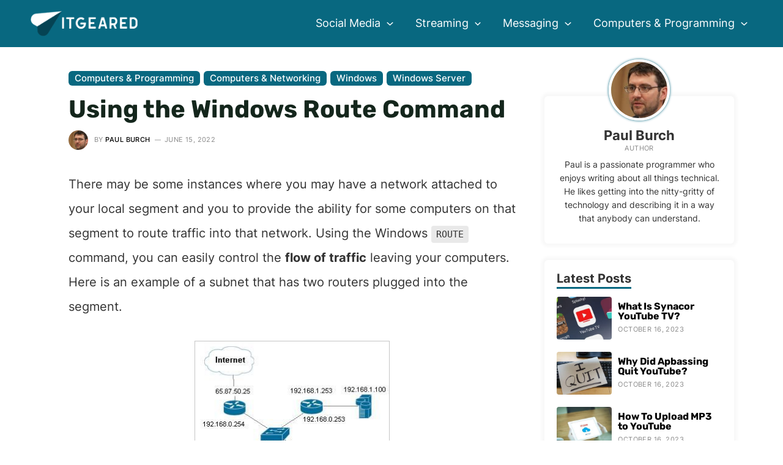

--- FILE ---
content_type: text/html; charset=UTF-8
request_url: https://www.itgeared.com/using-windows-route-command/
body_size: 27943
content:
<!DOCTYPE html>
<html lang="en-US" prefix="og: https://ogp.me/ns#">
<head>
<meta charset="UTF-8">
<meta name="viewport" content="width=device-width, initial-scale=1">
<link rel="profile" href="https://gmpg.org/xfn/11">

<link rel="preload" href="https://www.itgeared.com/wp-content/astra-local-fonts/inter/UcCO3FwrK3iLTeHuS_fvQtMwCp50KnMw2boKoduKmMEVuFuYAZ9hiA.woff2" as="font" type="font/woff2" crossorigin><link rel="preload" href="https://www.itgeared.com/wp-content/astra-local-fonts/montserrat/JTUHjIg1_i6t8kCHKm4532VJOt5-QNFgpCuM73w5aXo.woff2" as="font" type="font/woff2" crossorigin><link rel="preload" href="https://www.itgeared.com/wp-content/astra-local-fonts/rubik/iJWZBXyIfDnIV5PNhY1KTN7Z-Yh-h4-FV0U1.woff2" as="font" type="font/woff2" crossorigin>
<!-- Search Engine Optimization by Rank Math PRO - https://rankmath.com/ -->
<title>Using the Windows Route Command | ITGeared</title>
<meta name="description" content="There may be some instances where you may have a network attached to your local segment and you to provide the ability for some computers on that segment to"/>
<meta name="robots" content="follow, index, max-snippet:-1, max-video-preview:-1, max-image-preview:large"/>
<link rel="canonical" href="https://www.itgeared.com/using-windows-route-command/" />
<meta property="og:locale" content="en_US" />
<meta property="og:type" content="article" />
<meta property="og:title" content="Using the Windows Route Command | ITGeared" />
<meta property="og:description" content="There may be some instances where you may have a network attached to your local segment and you to provide the ability for some computers on that segment to" />
<meta property="og:url" content="https://www.itgeared.com/using-windows-route-command/" />
<meta property="og:site_name" content="ITGeared" />
<meta property="article:section" content="Computers &amp; Programming" />
<meta property="og:updated_time" content="2022-06-15T11:06:58+00:00" />
<meta property="og:image" content="https://www.itgeared.com/wp-content/uploads/using_windows_route_command.jpg" />
<meta property="og:image:secure_url" content="https://www.itgeared.com/wp-content/uploads/using_windows_route_command.jpg" />
<meta property="og:image:width" content="800" />
<meta property="og:image:height" content="478" />
<meta property="og:image:alt" content="Using the Windows Route Command" />
<meta property="og:image:type" content="image/jpeg" />
<meta property="article:published_time" content="2022-02-09T13:00:37+00:00" />
<meta property="article:modified_time" content="2022-06-15T11:06:58+00:00" />
<meta name="twitter:card" content="summary_large_image" />
<meta name="twitter:title" content="Using the Windows Route Command | ITGeared" />
<meta name="twitter:description" content="There may be some instances where you may have a network attached to your local segment and you to provide the ability for some computers on that segment to" />
<meta name="twitter:image" content="https://www.itgeared.com/wp-content/uploads/using_windows_route_command.jpg" />
<meta name="twitter:label1" content="Written by" />
<meta name="twitter:data1" content="Paul Burch" />
<meta name="twitter:label2" content="Time to read" />
<meta name="twitter:data2" content="2 minutes" />
<script type="application/ld+json" class="rank-math-schema-pro">{"@context":"https://schema.org","@graph":[{"@type":"Organization","@id":"https://www.itgeared.com/#organization","name":"ITGeared","logo":{"@type":"ImageObject","@id":"https://www.itgeared.com/#logo","url":"https://www.itgeared.com/wp-content/uploads/itgeared-background.jpg","contentUrl":"https://www.itgeared.com/wp-content/uploads/itgeared-background.jpg","caption":"ITGeared","inLanguage":"en-US","width":"599","height":"207"}},{"@type":"WebSite","@id":"https://www.itgeared.com/#website","url":"https://www.itgeared.com","name":"ITGeared","publisher":{"@id":"https://www.itgeared.com/#organization"},"inLanguage":"en-US"},{"@type":"ImageObject","@id":"https://www.itgeared.com/wp-content/uploads/using_windows_route_command.jpg","url":"https://www.itgeared.com/wp-content/uploads/using_windows_route_command.jpg","width":"800","height":"478","caption":"Using the Windows Route Command","inLanguage":"en-US"},{"@type":"BreadcrumbList","@id":"https://www.itgeared.com/using-windows-route-command/#breadcrumb","itemListElement":[{"@type":"ListItem","position":"1","item":{"@id":"https://www.itgeared.com","name":"Home"}},{"@type":"ListItem","position":"2","item":{"@id":"https://www.itgeared.com/programming/","name":"Computers &amp; Programming"}},{"@type":"ListItem","position":"3","item":{"@id":"https://www.itgeared.com/using-windows-route-command/","name":"Using the Windows Route Command"}}]},{"@type":"WebPage","@id":"https://www.itgeared.com/using-windows-route-command/#webpage","url":"https://www.itgeared.com/using-windows-route-command/","name":"Using the Windows Route Command | ITGeared","datePublished":"2022-02-09T13:00:37+00:00","dateModified":"2022-06-15T11:06:58+00:00","isPartOf":{"@id":"https://www.itgeared.com/#website"},"primaryImageOfPage":{"@id":"https://www.itgeared.com/wp-content/uploads/using_windows_route_command.jpg"},"inLanguage":"en-US","breadcrumb":{"@id":"https://www.itgeared.com/using-windows-route-command/#breadcrumb"}},{"@type":"Person","@id":"https://www.itgeared.com/using-windows-route-command/#author","name":"Paul Burch","image":{"@type":"ImageObject","@id":"https://www.itgeared.com/wp-content/uploads/paul-burch-96x96.jpg","url":"https://www.itgeared.com/wp-content/uploads/paul-burch-96x96.jpg","caption":"Paul Burch","inLanguage":"en-US"},"sameAs":["https://www.itgeared.com"],"worksFor":{"@id":"https://www.itgeared.com/#organization"}},{"@type":"BlogPosting","headline":"Using the Windows Route Command | ITGeared","datePublished":"2022-02-09T13:00:37+00:00","dateModified":"2022-06-15T11:06:58+00:00","articleSection":"Computers &amp; Networking, Computers &amp; Programming, Windows, Windows Server","author":{"@id":"https://www.itgeared.com/using-windows-route-command/#author","name":"Paul Burch"},"publisher":{"@id":"https://www.itgeared.com/#organization"},"description":"There may be some instances where you may have a network attached to your local segment and you to provide the ability for some computers on that segment to","name":"Using the Windows Route Command | ITGeared","@id":"https://www.itgeared.com/using-windows-route-command/#richSnippet","isPartOf":{"@id":"https://www.itgeared.com/using-windows-route-command/#webpage"},"image":{"@id":"https://www.itgeared.com/wp-content/uploads/using_windows_route_command.jpg"},"inLanguage":"en-US","mainEntityOfPage":{"@id":"https://www.itgeared.com/using-windows-route-command/#webpage"}}]}</script>
<!-- /Rank Math WordPress SEO plugin -->

<link rel="alternate" title="oEmbed (JSON)" type="application/json+oembed" href="https://www.itgeared.com/wp-json/oembed/1.0/embed?url=https%3A%2F%2Fwww.itgeared.com%2Fusing-windows-route-command%2F" />
<link rel="alternate" title="oEmbed (XML)" type="text/xml+oembed" href="https://www.itgeared.com/wp-json/oembed/1.0/embed?url=https%3A%2F%2Fwww.itgeared.com%2Fusing-windows-route-command%2F&#038;format=xml" />
<style id='wp-img-auto-sizes-contain-inline-css'>
img:is([sizes=auto i],[sizes^="auto," i]){contain-intrinsic-size:3000px 1500px}
/*# sourceURL=wp-img-auto-sizes-contain-inline-css */
</style>
<link rel='stylesheet' id='astra-theme-css-css' href='https://www.itgeared.com/wp-content/themes/astra/assets/css/minified/main.min.css?ver=3.9.4' media='all' />
<link rel='stylesheet' id='astra-google-fonts-css' href="https://www.itgeared.com/wp-content/astra-local-fonts/astra-local-fonts.css?ver=3.9.4" media='all' />
<link rel='stylesheet' id='astra-theme-dynamic-css' href='https://www.itgeared.com/wp-content/uploads/astra/astra-theme-dynamic-css-post-1788.css?ver=1716282929' media='all' />
<link rel='stylesheet' id='astra-addon-css-css' href='https://www.itgeared.com/wp-content/uploads/astra-addon/astra-addon-63970cf9d79bf7-51734835.css?ver=3.9.4' media='all' />
<link rel='stylesheet' id='astra-addon-dynamic-css' href='https://www.itgeared.com/wp-content/uploads/astra-addon/astra-addon-dynamic-css-post-1788.css?ver=1716282929' media='all' />
<link rel='stylesheet' id='elementor-frontend-css' href='https://www.itgeared.com/wp-content/plugins/elementor/assets/css/frontend-lite.min.css?ver=3.16.4' media='all' />
<link rel='stylesheet' id='elementor-post-49208-css' href='https://www.itgeared.com/wp-content/uploads/elementor/css/post-49208.css?ver=1696584256' media='all' />
<link rel='stylesheet' id='sb-style-css' href='https://www.itgeared.com/wp-content/plugins/singlebyte-elementor-widgets/assets/css/sb-style.css?ver=1.23.0' media='all' />
<link rel='stylesheet' id='elementor-post-22680-css' href='https://www.itgeared.com/wp-content/uploads/elementor/css/post-22680.css?ver=1696584256' media='all' />
<link rel='stylesheet' id='elementor-post-1721-css' href='https://www.itgeared.com/wp-content/uploads/elementor/css/post-1721.css?ver=1696584256' media='all' />
<link rel='stylesheet' id='sb-author-widget-style-css' href='https://www.itgeared.com/wp-content/plugins/singlebyte-wp-widgets-master/css/author-widget.css?ver=1.0.0' media='all' />
<link rel='stylesheet' id='sb-posts-widget-style-css' href='https://www.itgeared.com/wp-content/plugins/singlebyte-wp-widgets-master/css/posts-widget.css?ver=1.0.0' media='all' />
<link rel='stylesheet' id='customtheme-theme-css-css' href='https://www.itgeared.com/wp-content/themes/theme/style.css?ver=1.5' media='all' />
<script async="async" data-noptimize="1" data-cfasync="false" src="https://scripts.mediavine.com/tags/it-geared.js?ver=6.9" id="mv-script-wrapper-js"></script>
<link rel="https://api.w.org/" href="https://www.itgeared.com/wp-json/" /><link rel="alternate" title="JSON" type="application/json" href="https://www.itgeared.com/wp-json/wp/v2/posts/1788" /><link rel="EditURI" type="application/rsd+xml" title="RSD" href="https://www.itgeared.com/xmlrpc.php?rsd" />
<meta name="generator" content="WordPress 6.9" />
<link rel='shortlink' href='https://www.itgeared.com/?p=1788' />
<style>img{height:auto}</style><meta name="generator" content="Elementor 3.16.4; features: e_dom_optimization, e_optimized_assets_loading, e_optimized_css_loading, additional_custom_breakpoints; settings: css_print_method-external, google_font-enabled, font_display-auto">
<script id="google_gtagjs" src="https://www.itgeared.com/?local_ga_js=8227513255b233f63ee7aefc091efc7c" async></script>
<script id="google_gtagjs-inline">
window.dataLayer = window.dataLayer || [];function gtag(){dataLayer.push(arguments);}gtag('js', new Date());gtag('config', 'G-T9PG50BMJH', {} );
</script>
<link rel="icon" href="https://www.itgeared.com/wp-content/uploads/cropped-itgeared-favicon-32x32.jpg" sizes="32x32" />
<link rel="icon" href="https://www.itgeared.com/wp-content/uploads/cropped-itgeared-favicon-192x192.jpg" sizes="192x192" />
<link rel="apple-touch-icon" href="https://www.itgeared.com/wp-content/uploads/cropped-itgeared-favicon-180x180.jpg" />
<meta name="msapplication-TileImage" content="https://www.itgeared.com/wp-content/uploads/cropped-itgeared-favicon-270x270.jpg" />
<style id='wp-block-image-inline-css'>
.wp-block-image>a,.wp-block-image>figure>a{display:inline-block}.wp-block-image img{box-sizing:border-box;height:auto;max-width:100%;vertical-align:bottom}@media not (prefers-reduced-motion){.wp-block-image img.hide{visibility:hidden}.wp-block-image img.show{animation:show-content-image .4s}}.wp-block-image[style*=border-radius] img,.wp-block-image[style*=border-radius]>a{border-radius:inherit}.wp-block-image.has-custom-border img{box-sizing:border-box}.wp-block-image.aligncenter{text-align:center}.wp-block-image.alignfull>a,.wp-block-image.alignwide>a{width:100%}.wp-block-image.alignfull img,.wp-block-image.alignwide img{height:auto;width:100%}.wp-block-image .aligncenter,.wp-block-image .alignleft,.wp-block-image .alignright,.wp-block-image.aligncenter,.wp-block-image.alignleft,.wp-block-image.alignright{display:table}.wp-block-image .aligncenter>figcaption,.wp-block-image .alignleft>figcaption,.wp-block-image .alignright>figcaption,.wp-block-image.aligncenter>figcaption,.wp-block-image.alignleft>figcaption,.wp-block-image.alignright>figcaption{caption-side:bottom;display:table-caption}.wp-block-image .alignleft{float:left;margin:.5em 1em .5em 0}.wp-block-image .alignright{float:right;margin:.5em 0 .5em 1em}.wp-block-image .aligncenter{margin-left:auto;margin-right:auto}.wp-block-image :where(figcaption){margin-bottom:1em;margin-top:.5em}.wp-block-image.is-style-circle-mask img{border-radius:9999px}@supports ((-webkit-mask-image:none) or (mask-image:none)) or (-webkit-mask-image:none){.wp-block-image.is-style-circle-mask img{border-radius:0;-webkit-mask-image:url('data:image/svg+xml;utf8,<svg viewBox="0 0 100 100" xmlns="http://www.w3.org/2000/svg"><circle cx="50" cy="50" r="50"/></svg>');mask-image:url('data:image/svg+xml;utf8,<svg viewBox="0 0 100 100" xmlns="http://www.w3.org/2000/svg"><circle cx="50" cy="50" r="50"/></svg>');mask-mode:alpha;-webkit-mask-position:center;mask-position:center;-webkit-mask-repeat:no-repeat;mask-repeat:no-repeat;-webkit-mask-size:contain;mask-size:contain}}:root :where(.wp-block-image.is-style-rounded img,.wp-block-image .is-style-rounded img){border-radius:9999px}.wp-block-image figure{margin:0}.wp-lightbox-container{display:flex;flex-direction:column;position:relative}.wp-lightbox-container img{cursor:zoom-in}.wp-lightbox-container img:hover+button{opacity:1}.wp-lightbox-container button{align-items:center;backdrop-filter:blur(16px) saturate(180%);background-color:#5a5a5a40;border:none;border-radius:4px;cursor:zoom-in;display:flex;height:20px;justify-content:center;opacity:0;padding:0;position:absolute;right:16px;text-align:center;top:16px;width:20px;z-index:100}@media not (prefers-reduced-motion){.wp-lightbox-container button{transition:opacity .2s ease}}.wp-lightbox-container button:focus-visible{outline:3px auto #5a5a5a40;outline:3px auto -webkit-focus-ring-color;outline-offset:3px}.wp-lightbox-container button:hover{cursor:pointer;opacity:1}.wp-lightbox-container button:focus{opacity:1}.wp-lightbox-container button:focus,.wp-lightbox-container button:hover,.wp-lightbox-container button:not(:hover):not(:active):not(.has-background){background-color:#5a5a5a40;border:none}.wp-lightbox-overlay{box-sizing:border-box;cursor:zoom-out;height:100vh;left:0;overflow:hidden;position:fixed;top:0;visibility:hidden;width:100%;z-index:100000}.wp-lightbox-overlay .close-button{align-items:center;cursor:pointer;display:flex;justify-content:center;min-height:40px;min-width:40px;padding:0;position:absolute;right:calc(env(safe-area-inset-right) + 16px);top:calc(env(safe-area-inset-top) + 16px);z-index:5000000}.wp-lightbox-overlay .close-button:focus,.wp-lightbox-overlay .close-button:hover,.wp-lightbox-overlay .close-button:not(:hover):not(:active):not(.has-background){background:none;border:none}.wp-lightbox-overlay .lightbox-image-container{height:var(--wp--lightbox-container-height);left:50%;overflow:hidden;position:absolute;top:50%;transform:translate(-50%,-50%);transform-origin:top left;width:var(--wp--lightbox-container-width);z-index:9999999999}.wp-lightbox-overlay .wp-block-image{align-items:center;box-sizing:border-box;display:flex;height:100%;justify-content:center;margin:0;position:relative;transform-origin:0 0;width:100%;z-index:3000000}.wp-lightbox-overlay .wp-block-image img{height:var(--wp--lightbox-image-height);min-height:var(--wp--lightbox-image-height);min-width:var(--wp--lightbox-image-width);width:var(--wp--lightbox-image-width)}.wp-lightbox-overlay .wp-block-image figcaption{display:none}.wp-lightbox-overlay button{background:none;border:none}.wp-lightbox-overlay .scrim{background-color:#fff;height:100%;opacity:.9;position:absolute;width:100%;z-index:2000000}.wp-lightbox-overlay.active{visibility:visible}@media not (prefers-reduced-motion){.wp-lightbox-overlay.active{animation:turn-on-visibility .25s both}.wp-lightbox-overlay.active img{animation:turn-on-visibility .35s both}.wp-lightbox-overlay.show-closing-animation:not(.active){animation:turn-off-visibility .35s both}.wp-lightbox-overlay.show-closing-animation:not(.active) img{animation:turn-off-visibility .25s both}.wp-lightbox-overlay.zoom.active{animation:none;opacity:1;visibility:visible}.wp-lightbox-overlay.zoom.active .lightbox-image-container{animation:lightbox-zoom-in .4s}.wp-lightbox-overlay.zoom.active .lightbox-image-container img{animation:none}.wp-lightbox-overlay.zoom.active .scrim{animation:turn-on-visibility .4s forwards}.wp-lightbox-overlay.zoom.show-closing-animation:not(.active){animation:none}.wp-lightbox-overlay.zoom.show-closing-animation:not(.active) .lightbox-image-container{animation:lightbox-zoom-out .4s}.wp-lightbox-overlay.zoom.show-closing-animation:not(.active) .lightbox-image-container img{animation:none}.wp-lightbox-overlay.zoom.show-closing-animation:not(.active) .scrim{animation:turn-off-visibility .4s forwards}}@keyframes show-content-image{0%{visibility:hidden}99%{visibility:hidden}to{visibility:visible}}@keyframes turn-on-visibility{0%{opacity:0}to{opacity:1}}@keyframes turn-off-visibility{0%{opacity:1;visibility:visible}99%{opacity:0;visibility:visible}to{opacity:0;visibility:hidden}}@keyframes lightbox-zoom-in{0%{transform:translate(calc((-100vw + var(--wp--lightbox-scrollbar-width))/2 + var(--wp--lightbox-initial-left-position)),calc(-50vh + var(--wp--lightbox-initial-top-position))) scale(var(--wp--lightbox-scale))}to{transform:translate(-50%,-50%) scale(1)}}@keyframes lightbox-zoom-out{0%{transform:translate(-50%,-50%) scale(1);visibility:visible}99%{visibility:visible}to{transform:translate(calc((-100vw + var(--wp--lightbox-scrollbar-width))/2 + var(--wp--lightbox-initial-left-position)),calc(-50vh + var(--wp--lightbox-initial-top-position))) scale(var(--wp--lightbox-scale));visibility:hidden}}
/*# sourceURL=https://www.itgeared.com/wp-includes/blocks/image/style.min.css */
</style>
<style id='wp-block-code-inline-css'>
.wp-block-code{box-sizing:border-box}.wp-block-code code{
  /*!rtl:begin:ignore*/direction:ltr;display:block;font-family:inherit;overflow-wrap:break-word;text-align:initial;white-space:pre-wrap
  /*!rtl:end:ignore*/}
/*# sourceURL=https://www.itgeared.com/wp-includes/blocks/code/style.min.css */
</style>
<style id='wp-block-paragraph-inline-css'>
.is-small-text{font-size:.875em}.is-regular-text{font-size:1em}.is-large-text{font-size:2.25em}.is-larger-text{font-size:3em}.has-drop-cap:not(:focus):first-letter{float:left;font-size:8.4em;font-style:normal;font-weight:100;line-height:.68;margin:.05em .1em 0 0;text-transform:uppercase}body.rtl .has-drop-cap:not(:focus):first-letter{float:none;margin-left:.1em}p.has-drop-cap.has-background{overflow:hidden}:root :where(p.has-background){padding:1.25em 2.375em}:where(p.has-text-color:not(.has-link-color)) a{color:inherit}p.has-text-align-left[style*="writing-mode:vertical-lr"],p.has-text-align-right[style*="writing-mode:vertical-rl"]{rotate:180deg}
/*# sourceURL=https://www.itgeared.com/wp-includes/blocks/paragraph/style.min.css */
</style>
<style id='global-styles-inline-css'>
:root{--wp--preset--aspect-ratio--square: 1;--wp--preset--aspect-ratio--4-3: 4/3;--wp--preset--aspect-ratio--3-4: 3/4;--wp--preset--aspect-ratio--3-2: 3/2;--wp--preset--aspect-ratio--2-3: 2/3;--wp--preset--aspect-ratio--16-9: 16/9;--wp--preset--aspect-ratio--9-16: 9/16;--wp--preset--color--black: #000000;--wp--preset--color--cyan-bluish-gray: #abb8c3;--wp--preset--color--white: #ffffff;--wp--preset--color--pale-pink: #f78da7;--wp--preset--color--vivid-red: #cf2e2e;--wp--preset--color--luminous-vivid-orange: #ff6900;--wp--preset--color--luminous-vivid-amber: #fcb900;--wp--preset--color--light-green-cyan: #7bdcb5;--wp--preset--color--vivid-green-cyan: #00d084;--wp--preset--color--pale-cyan-blue: #8ed1fc;--wp--preset--color--vivid-cyan-blue: #0693e3;--wp--preset--color--vivid-purple: #9b51e0;--wp--preset--color--ast-global-color-0: var(--ast-global-color-0);--wp--preset--color--ast-global-color-1: var(--ast-global-color-1);--wp--preset--color--ast-global-color-2: var(--ast-global-color-2);--wp--preset--color--ast-global-color-3: var(--ast-global-color-3);--wp--preset--color--ast-global-color-4: var(--ast-global-color-4);--wp--preset--color--ast-global-color-5: var(--ast-global-color-5);--wp--preset--color--ast-global-color-6: var(--ast-global-color-6);--wp--preset--color--ast-global-color-7: var(--ast-global-color-7);--wp--preset--color--ast-global-color-8: var(--ast-global-color-8);--wp--preset--gradient--vivid-cyan-blue-to-vivid-purple: linear-gradient(135deg,rgb(6,147,227) 0%,rgb(155,81,224) 100%);--wp--preset--gradient--light-green-cyan-to-vivid-green-cyan: linear-gradient(135deg,rgb(122,220,180) 0%,rgb(0,208,130) 100%);--wp--preset--gradient--luminous-vivid-amber-to-luminous-vivid-orange: linear-gradient(135deg,rgb(252,185,0) 0%,rgb(255,105,0) 100%);--wp--preset--gradient--luminous-vivid-orange-to-vivid-red: linear-gradient(135deg,rgb(255,105,0) 0%,rgb(207,46,46) 100%);--wp--preset--gradient--very-light-gray-to-cyan-bluish-gray: linear-gradient(135deg,rgb(238,238,238) 0%,rgb(169,184,195) 100%);--wp--preset--gradient--cool-to-warm-spectrum: linear-gradient(135deg,rgb(74,234,220) 0%,rgb(151,120,209) 20%,rgb(207,42,186) 40%,rgb(238,44,130) 60%,rgb(251,105,98) 80%,rgb(254,248,76) 100%);--wp--preset--gradient--blush-light-purple: linear-gradient(135deg,rgb(255,206,236) 0%,rgb(152,150,240) 100%);--wp--preset--gradient--blush-bordeaux: linear-gradient(135deg,rgb(254,205,165) 0%,rgb(254,45,45) 50%,rgb(107,0,62) 100%);--wp--preset--gradient--luminous-dusk: linear-gradient(135deg,rgb(255,203,112) 0%,rgb(199,81,192) 50%,rgb(65,88,208) 100%);--wp--preset--gradient--pale-ocean: linear-gradient(135deg,rgb(255,245,203) 0%,rgb(182,227,212) 50%,rgb(51,167,181) 100%);--wp--preset--gradient--electric-grass: linear-gradient(135deg,rgb(202,248,128) 0%,rgb(113,206,126) 100%);--wp--preset--gradient--midnight: linear-gradient(135deg,rgb(2,3,129) 0%,rgb(40,116,252) 100%);--wp--preset--font-size--small: 13px;--wp--preset--font-size--medium: 20px;--wp--preset--font-size--large: 36px;--wp--preset--font-size--x-large: 42px;--wp--preset--spacing--20: 0.44rem;--wp--preset--spacing--30: 0.67rem;--wp--preset--spacing--40: 1rem;--wp--preset--spacing--50: 1.5rem;--wp--preset--spacing--60: 2.25rem;--wp--preset--spacing--70: 3.38rem;--wp--preset--spacing--80: 5.06rem;--wp--preset--shadow--natural: 6px 6px 9px rgba(0, 0, 0, 0.2);--wp--preset--shadow--deep: 12px 12px 50px rgba(0, 0, 0, 0.4);--wp--preset--shadow--sharp: 6px 6px 0px rgba(0, 0, 0, 0.2);--wp--preset--shadow--outlined: 6px 6px 0px -3px rgb(255, 255, 255), 6px 6px rgb(0, 0, 0);--wp--preset--shadow--crisp: 6px 6px 0px rgb(0, 0, 0);}:root { --wp--style--global--content-size: var(--wp--custom--ast-content-width-size);--wp--style--global--wide-size: var(--wp--custom--ast-wide-width-size); }:where(body) { margin: 0; }.wp-site-blocks > .alignleft { float: left; margin-right: 2em; }.wp-site-blocks > .alignright { float: right; margin-left: 2em; }.wp-site-blocks > .aligncenter { justify-content: center; margin-left: auto; margin-right: auto; }:where(.wp-site-blocks) > * { margin-block-start: 1em; margin-block-end: 0; }:where(.wp-site-blocks) > :first-child { margin-block-start: 0; }:where(.wp-site-blocks) > :last-child { margin-block-end: 0; }:root { --wp--style--block-gap: 1em; }:root :where(.is-layout-flow) > :first-child{margin-block-start: 0;}:root :where(.is-layout-flow) > :last-child{margin-block-end: 0;}:root :where(.is-layout-flow) > *{margin-block-start: 1em;margin-block-end: 0;}:root :where(.is-layout-constrained) > :first-child{margin-block-start: 0;}:root :where(.is-layout-constrained) > :last-child{margin-block-end: 0;}:root :where(.is-layout-constrained) > *{margin-block-start: 1em;margin-block-end: 0;}:root :where(.is-layout-flex){gap: 1em;}:root :where(.is-layout-grid){gap: 1em;}.is-layout-flow > .alignleft{float: left;margin-inline-start: 0;margin-inline-end: 2em;}.is-layout-flow > .alignright{float: right;margin-inline-start: 2em;margin-inline-end: 0;}.is-layout-flow > .aligncenter{margin-left: auto !important;margin-right: auto !important;}.is-layout-constrained > .alignleft{float: left;margin-inline-start: 0;margin-inline-end: 2em;}.is-layout-constrained > .alignright{float: right;margin-inline-start: 2em;margin-inline-end: 0;}.is-layout-constrained > .aligncenter{margin-left: auto !important;margin-right: auto !important;}.is-layout-constrained > :where(:not(.alignleft):not(.alignright):not(.alignfull)){max-width: var(--wp--style--global--content-size);margin-left: auto !important;margin-right: auto !important;}.is-layout-constrained > .alignwide{max-width: var(--wp--style--global--wide-size);}body .is-layout-flex{display: flex;}.is-layout-flex{flex-wrap: wrap;align-items: center;}.is-layout-flex > :is(*, div){margin: 0;}body .is-layout-grid{display: grid;}.is-layout-grid > :is(*, div){margin: 0;}body{padding-top: 0px;padding-right: 0px;padding-bottom: 0px;padding-left: 0px;}a:where(:not(.wp-element-button)){text-decoration: none;}:root :where(.wp-element-button, .wp-block-button__link){background-color: #32373c;border-width: 0;color: #fff;font-family: inherit;font-size: inherit;font-style: inherit;font-weight: inherit;letter-spacing: inherit;line-height: inherit;padding-top: calc(0.667em + 2px);padding-right: calc(1.333em + 2px);padding-bottom: calc(0.667em + 2px);padding-left: calc(1.333em + 2px);text-decoration: none;text-transform: inherit;}.has-black-color{color: var(--wp--preset--color--black) !important;}.has-cyan-bluish-gray-color{color: var(--wp--preset--color--cyan-bluish-gray) !important;}.has-white-color{color: var(--wp--preset--color--white) !important;}.has-pale-pink-color{color: var(--wp--preset--color--pale-pink) !important;}.has-vivid-red-color{color: var(--wp--preset--color--vivid-red) !important;}.has-luminous-vivid-orange-color{color: var(--wp--preset--color--luminous-vivid-orange) !important;}.has-luminous-vivid-amber-color{color: var(--wp--preset--color--luminous-vivid-amber) !important;}.has-light-green-cyan-color{color: var(--wp--preset--color--light-green-cyan) !important;}.has-vivid-green-cyan-color{color: var(--wp--preset--color--vivid-green-cyan) !important;}.has-pale-cyan-blue-color{color: var(--wp--preset--color--pale-cyan-blue) !important;}.has-vivid-cyan-blue-color{color: var(--wp--preset--color--vivid-cyan-blue) !important;}.has-vivid-purple-color{color: var(--wp--preset--color--vivid-purple) !important;}.has-ast-global-color-0-color{color: var(--wp--preset--color--ast-global-color-0) !important;}.has-ast-global-color-1-color{color: var(--wp--preset--color--ast-global-color-1) !important;}.has-ast-global-color-2-color{color: var(--wp--preset--color--ast-global-color-2) !important;}.has-ast-global-color-3-color{color: var(--wp--preset--color--ast-global-color-3) !important;}.has-ast-global-color-4-color{color: var(--wp--preset--color--ast-global-color-4) !important;}.has-ast-global-color-5-color{color: var(--wp--preset--color--ast-global-color-5) !important;}.has-ast-global-color-6-color{color: var(--wp--preset--color--ast-global-color-6) !important;}.has-ast-global-color-7-color{color: var(--wp--preset--color--ast-global-color-7) !important;}.has-ast-global-color-8-color{color: var(--wp--preset--color--ast-global-color-8) !important;}.has-black-background-color{background-color: var(--wp--preset--color--black) !important;}.has-cyan-bluish-gray-background-color{background-color: var(--wp--preset--color--cyan-bluish-gray) !important;}.has-white-background-color{background-color: var(--wp--preset--color--white) !important;}.has-pale-pink-background-color{background-color: var(--wp--preset--color--pale-pink) !important;}.has-vivid-red-background-color{background-color: var(--wp--preset--color--vivid-red) !important;}.has-luminous-vivid-orange-background-color{background-color: var(--wp--preset--color--luminous-vivid-orange) !important;}.has-luminous-vivid-amber-background-color{background-color: var(--wp--preset--color--luminous-vivid-amber) !important;}.has-light-green-cyan-background-color{background-color: var(--wp--preset--color--light-green-cyan) !important;}.has-vivid-green-cyan-background-color{background-color: var(--wp--preset--color--vivid-green-cyan) !important;}.has-pale-cyan-blue-background-color{background-color: var(--wp--preset--color--pale-cyan-blue) !important;}.has-vivid-cyan-blue-background-color{background-color: var(--wp--preset--color--vivid-cyan-blue) !important;}.has-vivid-purple-background-color{background-color: var(--wp--preset--color--vivid-purple) !important;}.has-ast-global-color-0-background-color{background-color: var(--wp--preset--color--ast-global-color-0) !important;}.has-ast-global-color-1-background-color{background-color: var(--wp--preset--color--ast-global-color-1) !important;}.has-ast-global-color-2-background-color{background-color: var(--wp--preset--color--ast-global-color-2) !important;}.has-ast-global-color-3-background-color{background-color: var(--wp--preset--color--ast-global-color-3) !important;}.has-ast-global-color-4-background-color{background-color: var(--wp--preset--color--ast-global-color-4) !important;}.has-ast-global-color-5-background-color{background-color: var(--wp--preset--color--ast-global-color-5) !important;}.has-ast-global-color-6-background-color{background-color: var(--wp--preset--color--ast-global-color-6) !important;}.has-ast-global-color-7-background-color{background-color: var(--wp--preset--color--ast-global-color-7) !important;}.has-ast-global-color-8-background-color{background-color: var(--wp--preset--color--ast-global-color-8) !important;}.has-black-border-color{border-color: var(--wp--preset--color--black) !important;}.has-cyan-bluish-gray-border-color{border-color: var(--wp--preset--color--cyan-bluish-gray) !important;}.has-white-border-color{border-color: var(--wp--preset--color--white) !important;}.has-pale-pink-border-color{border-color: var(--wp--preset--color--pale-pink) !important;}.has-vivid-red-border-color{border-color: var(--wp--preset--color--vivid-red) !important;}.has-luminous-vivid-orange-border-color{border-color: var(--wp--preset--color--luminous-vivid-orange) !important;}.has-luminous-vivid-amber-border-color{border-color: var(--wp--preset--color--luminous-vivid-amber) !important;}.has-light-green-cyan-border-color{border-color: var(--wp--preset--color--light-green-cyan) !important;}.has-vivid-green-cyan-border-color{border-color: var(--wp--preset--color--vivid-green-cyan) !important;}.has-pale-cyan-blue-border-color{border-color: var(--wp--preset--color--pale-cyan-blue) !important;}.has-vivid-cyan-blue-border-color{border-color: var(--wp--preset--color--vivid-cyan-blue) !important;}.has-vivid-purple-border-color{border-color: var(--wp--preset--color--vivid-purple) !important;}.has-ast-global-color-0-border-color{border-color: var(--wp--preset--color--ast-global-color-0) !important;}.has-ast-global-color-1-border-color{border-color: var(--wp--preset--color--ast-global-color-1) !important;}.has-ast-global-color-2-border-color{border-color: var(--wp--preset--color--ast-global-color-2) !important;}.has-ast-global-color-3-border-color{border-color: var(--wp--preset--color--ast-global-color-3) !important;}.has-ast-global-color-4-border-color{border-color: var(--wp--preset--color--ast-global-color-4) !important;}.has-ast-global-color-5-border-color{border-color: var(--wp--preset--color--ast-global-color-5) !important;}.has-ast-global-color-6-border-color{border-color: var(--wp--preset--color--ast-global-color-6) !important;}.has-ast-global-color-7-border-color{border-color: var(--wp--preset--color--ast-global-color-7) !important;}.has-ast-global-color-8-border-color{border-color: var(--wp--preset--color--ast-global-color-8) !important;}.has-vivid-cyan-blue-to-vivid-purple-gradient-background{background: var(--wp--preset--gradient--vivid-cyan-blue-to-vivid-purple) !important;}.has-light-green-cyan-to-vivid-green-cyan-gradient-background{background: var(--wp--preset--gradient--light-green-cyan-to-vivid-green-cyan) !important;}.has-luminous-vivid-amber-to-luminous-vivid-orange-gradient-background{background: var(--wp--preset--gradient--luminous-vivid-amber-to-luminous-vivid-orange) !important;}.has-luminous-vivid-orange-to-vivid-red-gradient-background{background: var(--wp--preset--gradient--luminous-vivid-orange-to-vivid-red) !important;}.has-very-light-gray-to-cyan-bluish-gray-gradient-background{background: var(--wp--preset--gradient--very-light-gray-to-cyan-bluish-gray) !important;}.has-cool-to-warm-spectrum-gradient-background{background: var(--wp--preset--gradient--cool-to-warm-spectrum) !important;}.has-blush-light-purple-gradient-background{background: var(--wp--preset--gradient--blush-light-purple) !important;}.has-blush-bordeaux-gradient-background{background: var(--wp--preset--gradient--blush-bordeaux) !important;}.has-luminous-dusk-gradient-background{background: var(--wp--preset--gradient--luminous-dusk) !important;}.has-pale-ocean-gradient-background{background: var(--wp--preset--gradient--pale-ocean) !important;}.has-electric-grass-gradient-background{background: var(--wp--preset--gradient--electric-grass) !important;}.has-midnight-gradient-background{background: var(--wp--preset--gradient--midnight) !important;}.has-small-font-size{font-size: var(--wp--preset--font-size--small) !important;}.has-medium-font-size{font-size: var(--wp--preset--font-size--medium) !important;}.has-large-font-size{font-size: var(--wp--preset--font-size--large) !important;}.has-x-large-font-size{font-size: var(--wp--preset--font-size--x-large) !important;}
/*# sourceURL=global-styles-inline-css */
</style>
<link rel='stylesheet' id='swiper-css' href='https://www.itgeared.com/wp-content/plugins/elementor/assets/lib/swiper/css/swiper.min.css?ver=5.3.6' media='all' />
<link rel='stylesheet' id='elementor-post-8-css' href='https://www.itgeared.com/wp-content/uploads/elementor/css/post-8.css?ver=1696584256' media='all' />
</head>

<body itemtype='https://schema.org/Blog' itemscope='itemscope' class="wp-singular post-template-default single single-post postid-1788 single-format-standard wp-custom-logo wp-theme-astra wp-child-theme-theme group-blog ast-blog-single-style-1 ast-single-post ast-inherit-site-logo-transparent ast-hfb-header ast-desktop ast-separate-container ast-two-container ast-right-sidebar astra-3.9.4 ast-full-width-layout ast-inherit-site-logo-sticky ast-normal-title-enabled elementor-default elementor-kit-8 astra-addon-3.9.4">

<a
	class="skip-link screen-reader-text"
	href="#content"
	role="link"
	title="Skip to content">
		Skip to content</a>

<div
class="hfeed site" id="page">
			<header
		class="site-header header-main-layout-1 ast-primary-menu-enabled ast-logo-title-inline ast-hide-custom-menu-mobile ast-builder-menu-toggle-link ast-mobile-header-inline" id="masthead" itemtype="https://schema.org/WPHeader" itemscope="itemscope" itemid="#masthead"		>
			<div id="ast-desktop-header" data-toggle-type="dropdown">
		<div class="ast-main-header-wrap main-header-bar-wrap ">
		<div class="ast-primary-header-bar ast-primary-header main-header-bar site-header-focus-item" data-section="section-primary-header-builder">
						<div class="site-primary-header-wrap ast-builder-grid-row-container site-header-focus-item ast-container" data-section="section-primary-header-builder">
				<div class="ast-builder-grid-row ast-builder-grid-row-has-sides ast-builder-grid-row-no-center">
											<div class="site-header-primary-section-left site-header-section ast-flex site-header-section-left">
									<div class="ast-builder-layout-element ast-flex site-header-focus-item" data-section="title_tagline">
											<div
				class="site-branding ast-site-identity" itemtype="https://schema.org/Organization" itemscope="itemscope"				>
					<span class="site-logo-img"><a href="https://www.itgeared.com/" class="custom-logo-link" rel="home"><img width="180" height="42" src="https://www.itgeared.com/wp-content/uploads/itgeared-transparent-180x42.png" class="custom-logo" alt="ITGeared" decoding="async" srcset="https://www.itgeared.com/wp-content/uploads/itgeared-transparent-180x42.png 180w, https://www.itgeared.com/wp-content/uploads/itgeared-transparent-300x70.png 300w, https://www.itgeared.com/wp-content/uploads/itgeared-transparent.png 400w" sizes="(max-width: 180px) 100vw, 180px" /></a></span>				</div>
			<!-- .site-branding -->
					</div>
								</div>
																									<div class="site-header-primary-section-right site-header-section ast-flex ast-grid-right-section">
										<div class="ast-builder-menu-1 ast-builder-menu ast-flex ast-builder-menu-1-focus-item ast-builder-layout-element site-header-focus-item" data-section="section-hb-menu-1">
			<div class="ast-main-header-bar-alignment"><div class="main-header-bar-navigation"><nav class="site-navigation ast-flex-grow-1 navigation-accessibility site-header-focus-item" id="primary-site-navigation" aria-label="Site Navigation" itemtype="https://schema.org/SiteNavigationElement" itemscope="itemscope"><div class="main-navigation ast-inline-flex"><ul id="ast-hf-menu-1" class="main-header-menu ast-menu-shadow ast-nav-menu ast-flex  submenu-with-border stack-on-mobile ast-mega-menu-enabled"><li id="menu-item-2672" class="menu-item menu-item-type-taxonomy menu-item-object-category menu-item-has-children menu-item-2672 astra-megamenu-li custom-width-mega"><a href="https://www.itgeared.com/social-media/" class="menu-link"><span class="ast-icon icon-arrow"><svg class="ast-arrow-svg" xmlns="http://www.w3.org/2000/svg" xmlns:xlink="http://www.w3.org/1999/xlink" version="1.1" x="0px" y="0px" width="26px" height="16.043px" viewBox="57 35.171 26 16.043" enable-background="new 57 35.171 26 16.043" xml:space="preserve">
                <path d="M57.5,38.193l12.5,12.5l12.5-12.5l-2.5-2.5l-10,10l-10-10L57.5,38.193z"/>
                </svg></span><span class="menu-text">Social Media<span role="presentation" class="dropdown-menu-toggle" ></span></span><span class="ast-icon icon-arrow"><svg class="ast-arrow-svg" xmlns="http://www.w3.org/2000/svg" xmlns:xlink="http://www.w3.org/1999/xlink" version="1.1" x="0px" y="0px" width="26px" height="16.043px" viewBox="57 35.171 26 16.043" enable-background="new 57 35.171 26 16.043" xml:space="preserve">
                <path d="M57.5,38.193l12.5,12.5l12.5-12.5l-2.5-2.5l-10,10l-10-10L57.5,38.193z"/>
                </svg></span><span class="sub-arrow"></span></a><button class="ast-menu-toggle" aria-expanded="false"><span class="screen-reader-text">Menu Toggle</span><span class="ast-icon icon-arrow"><svg class="ast-arrow-svg" xmlns="http://www.w3.org/2000/svg" xmlns:xlink="http://www.w3.org/1999/xlink" version="1.1" x="0px" y="0px" width="26px" height="16.043px" viewBox="57 35.171 26 16.043" enable-background="new 57 35.171 26 16.043" xml:space="preserve">
                <path d="M57.5,38.193l12.5,12.5l12.5-12.5l-2.5-2.5l-10,10l-10-10L57.5,38.193z"/>
                </svg></span></button>
<ul class="astra-megamenu sub-menu astra-mega-menu-width-custom ast-hidden">
	<li id="menu-item-1736" class="menu-item menu-item-type-custom menu-item-object-custom menu-item-1736"><a href="#" class="ast-hide-menu-item menu-link"><span class="ast-icon icon-arrow"><svg class="ast-arrow-svg" xmlns="http://www.w3.org/2000/svg" xmlns:xlink="http://www.w3.org/1999/xlink" version="1.1" x="0px" y="0px" width="26px" height="16.043px" viewBox="57 35.171 26 16.043" enable-background="new 57 35.171 26 16.043" xml:space="preserve">
                <path d="M57.5,38.193l12.5,12.5l12.5-12.5l-2.5-2.5l-10,10l-10-10L57.5,38.193z"/>
                </svg></span><span class="menu-text">Social Media Submenu</span></a><div class="ast-mm-custom-content ast-mm-template-content">		<div data-elementor-type="section" data-elementor-id="1723" class="elementor elementor-1723">
									<section class="elementor-section elementor-top-section elementor-element elementor-element-19fbfce elementor-section-full_width itg-no-space elementor-section-height-default elementor-section-height-default" data-id="19fbfce" data-element_type="section">
						<div class="elementor-container elementor-column-gap-no">
					<div class="elementor-column elementor-col-100 elementor-top-column elementor-element elementor-element-5a8fb03" data-id="5a8fb03" data-element_type="column">
			<div class="elementor-widget-wrap elementor-element-populated">
								<div class="elementor-element elementor-element-34375de elementor-widget elementor-widget-sb-menu-items-outline" data-id="34375de" data-element_type="widget" data-widget_type="sb-menu-items-outline.default">
				<div class="elementor-widget-container">
			        <a class="sb-menu-itemo" href="/social-media/instagram/">
            <div class="sb-menu-itemo-wrap">
                <div class="sb-menu-itemo-content">Instagram</div>
            </div>
        </a>


        		</div>
				</div>
				<div class="elementor-element elementor-element-d109180 elementor-widget elementor-widget-sb-menu-items-outline" data-id="d109180" data-element_type="widget" data-widget_type="sb-menu-items-outline.default">
				<div class="elementor-widget-container">
			        <a class="sb-menu-itemo" href="/social-media/snapchat/">
            <div class="sb-menu-itemo-wrap">
                <div class="sb-menu-itemo-content">Snapchat</div>
            </div>
        </a>


        		</div>
				</div>
				<div class="elementor-element elementor-element-bb78ce7 elementor-widget elementor-widget-sb-menu-items-outline" data-id="bb78ce7" data-element_type="widget" data-widget_type="sb-menu-items-outline.default">
				<div class="elementor-widget-container">
			        <a class="sb-menu-itemo" href="/social-media/facebook/">
            <div class="sb-menu-itemo-wrap">
                <div class="sb-menu-itemo-content">Facebook</div>
            </div>
        </a>


        		</div>
				</div>
				<div class="elementor-element elementor-element-6c44e53 elementor-widget elementor-widget-sb-menu-items-outline" data-id="6c44e53" data-element_type="widget" data-widget_type="sb-menu-items-outline.default">
				<div class="elementor-widget-container">
			        <a class="sb-menu-itemo" href="/social-media/reddit/">
            <div class="sb-menu-itemo-wrap">
                <div class="sb-menu-itemo-content">Reddit</div>
            </div>
        </a>


        		</div>
				</div>
				<div class="elementor-element elementor-element-8ab63a5 elementor-widget elementor-widget-sb-menu-items-outline" data-id="8ab63a5" data-element_type="widget" data-widget_type="sb-menu-items-outline.default">
				<div class="elementor-widget-container">
			        <a class="sb-menu-itemo" href="/social-media/tiktok/">
            <div class="sb-menu-itemo-wrap">
                <div class="sb-menu-itemo-content">TikTok</div>
            </div>
        </a>


        		</div>
				</div>
				<div class="elementor-element elementor-element-5088c60 elementor-widget elementor-widget-sb-menu-items-outline" data-id="5088c60" data-element_type="widget" data-widget_type="sb-menu-items-outline.default">
				<div class="elementor-widget-container">
			        <a class="sb-menu-itemo" href="/social-media/twitter/">
            <div class="sb-menu-itemo-wrap">
                <div class="sb-menu-itemo-content">Twitter</div>
            </div>
        </a>


        		</div>
				</div>
				<div class="elementor-element elementor-element-ac63a30 elementor-widget elementor-widget-sb-menu-items-outline" data-id="ac63a30" data-element_type="widget" data-widget_type="sb-menu-items-outline.default">
				<div class="elementor-widget-container">
			        <a class="sb-menu-itemo" href="/social-media/linkedin/">
            <div class="sb-menu-itemo-wrap">
                <div class="sb-menu-itemo-content">LinkedIn</div>
            </div>
        </a>


        		</div>
				</div>
					</div>
		</div>
							</div>
		</section>
							</div>
		</div></li></ul>
</li><li id="menu-item-49211" class="menu-item menu-item-type-taxonomy menu-item-object-category menu-item-has-children menu-item-49211 astra-megamenu-li custom-width-mega"><a href="https://www.itgeared.com/streaming/" class="menu-link"><span class="ast-icon icon-arrow"><svg class="ast-arrow-svg" xmlns="http://www.w3.org/2000/svg" xmlns:xlink="http://www.w3.org/1999/xlink" version="1.1" x="0px" y="0px" width="26px" height="16.043px" viewBox="57 35.171 26 16.043" enable-background="new 57 35.171 26 16.043" xml:space="preserve">
                <path d="M57.5,38.193l12.5,12.5l12.5-12.5l-2.5-2.5l-10,10l-10-10L57.5,38.193z"/>
                </svg></span><span class="menu-text">Streaming<span role="presentation" class="dropdown-menu-toggle" ></span></span><span class="ast-icon icon-arrow"><svg class="ast-arrow-svg" xmlns="http://www.w3.org/2000/svg" xmlns:xlink="http://www.w3.org/1999/xlink" version="1.1" x="0px" y="0px" width="26px" height="16.043px" viewBox="57 35.171 26 16.043" enable-background="new 57 35.171 26 16.043" xml:space="preserve">
                <path d="M57.5,38.193l12.5,12.5l12.5-12.5l-2.5-2.5l-10,10l-10-10L57.5,38.193z"/>
                </svg></span><span class="sub-arrow"></span></a><button class="ast-menu-toggle" aria-expanded="false"><span class="screen-reader-text">Menu Toggle</span><span class="ast-icon icon-arrow"><svg class="ast-arrow-svg" xmlns="http://www.w3.org/2000/svg" xmlns:xlink="http://www.w3.org/1999/xlink" version="1.1" x="0px" y="0px" width="26px" height="16.043px" viewBox="57 35.171 26 16.043" enable-background="new 57 35.171 26 16.043" xml:space="preserve">
                <path d="M57.5,38.193l12.5,12.5l12.5-12.5l-2.5-2.5l-10,10l-10-10L57.5,38.193z"/>
                </svg></span></button>
<ul class="astra-megamenu sub-menu astra-mega-menu-width-custom ast-hidden">
	<li id="menu-item-49212" class="menu-item menu-item-type-custom menu-item-object-custom menu-item-49212"><a href="#" class="ast-hide-menu-item menu-link"><span class="ast-icon icon-arrow"><svg class="ast-arrow-svg" xmlns="http://www.w3.org/2000/svg" xmlns:xlink="http://www.w3.org/1999/xlink" version="1.1" x="0px" y="0px" width="26px" height="16.043px" viewBox="57 35.171 26 16.043" enable-background="new 57 35.171 26 16.043" xml:space="preserve">
                <path d="M57.5,38.193l12.5,12.5l12.5-12.5l-2.5-2.5l-10,10l-10-10L57.5,38.193z"/>
                </svg></span><span class="menu-text">Streaming Submenu</span></a><div class="ast-mm-custom-content ast-mm-template-content">		<div data-elementor-type="section" data-elementor-id="49208" class="elementor elementor-49208">
									<section class="elementor-section elementor-top-section elementor-element elementor-element-345af7c elementor-section-full_width elementor-section-height-default elementor-section-height-default" data-id="345af7c" data-element_type="section">
						<div class="elementor-container elementor-column-gap-no">
					<div class="elementor-column elementor-col-100 elementor-top-column elementor-element elementor-element-26a7cfd" data-id="26a7cfd" data-element_type="column">
			<div class="elementor-widget-wrap elementor-element-populated">
								<div class="elementor-element elementor-element-607e28e elementor-widget elementor-widget-sb-menu-items-outline" data-id="607e28e" data-element_type="widget" data-widget_type="sb-menu-items-outline.default">
				<div class="elementor-widget-container">
			        <a class="sb-menu-itemo" href="/streaming/twitch/">
            <div class="sb-menu-itemo-wrap">
                <div class="sb-menu-itemo-content">Twitch</div>
            </div>
        </a>


        		</div>
				</div>
				<div class="elementor-element elementor-element-80d1e98 elementor-widget elementor-widget-sb-menu-items-outline" data-id="80d1e98" data-element_type="widget" data-widget_type="sb-menu-items-outline.default">
				<div class="elementor-widget-container">
			        <a class="sb-menu-itemo" href="/streaming/vimeo/">
            <div class="sb-menu-itemo-wrap">
                <div class="sb-menu-itemo-content">Vimeo</div>
            </div>
        </a>


        		</div>
				</div>
				<div class="elementor-element elementor-element-0aa03fd elementor-widget elementor-widget-sb-menu-items-outline" data-id="0aa03fd" data-element_type="widget" data-widget_type="sb-menu-items-outline.default">
				<div class="elementor-widget-container">
			        <a class="sb-menu-itemo" href="/streaming/youtube/">
            <div class="sb-menu-itemo-wrap">
                <div class="sb-menu-itemo-content">Youtube</div>
            </div>
        </a>


        		</div>
				</div>
					</div>
		</div>
							</div>
		</section>
							</div>
		</div></li></ul>
</li><li id="menu-item-22678" class="menu-item menu-item-type-taxonomy menu-item-object-category menu-item-has-children menu-item-22678 astra-megamenu-li custom-width-mega"><a href="https://www.itgeared.com/messaging/" class="menu-link"><span class="ast-icon icon-arrow"><svg class="ast-arrow-svg" xmlns="http://www.w3.org/2000/svg" xmlns:xlink="http://www.w3.org/1999/xlink" version="1.1" x="0px" y="0px" width="26px" height="16.043px" viewBox="57 35.171 26 16.043" enable-background="new 57 35.171 26 16.043" xml:space="preserve">
                <path d="M57.5,38.193l12.5,12.5l12.5-12.5l-2.5-2.5l-10,10l-10-10L57.5,38.193z"/>
                </svg></span><span class="menu-text">Messaging<span role="presentation" class="dropdown-menu-toggle" ></span></span><span class="ast-icon icon-arrow"><svg class="ast-arrow-svg" xmlns="http://www.w3.org/2000/svg" xmlns:xlink="http://www.w3.org/1999/xlink" version="1.1" x="0px" y="0px" width="26px" height="16.043px" viewBox="57 35.171 26 16.043" enable-background="new 57 35.171 26 16.043" xml:space="preserve">
                <path d="M57.5,38.193l12.5,12.5l12.5-12.5l-2.5-2.5l-10,10l-10-10L57.5,38.193z"/>
                </svg></span><span class="sub-arrow"></span></a><button class="ast-menu-toggle" aria-expanded="false"><span class="screen-reader-text">Menu Toggle</span><span class="ast-icon icon-arrow"><svg class="ast-arrow-svg" xmlns="http://www.w3.org/2000/svg" xmlns:xlink="http://www.w3.org/1999/xlink" version="1.1" x="0px" y="0px" width="26px" height="16.043px" viewBox="57 35.171 26 16.043" enable-background="new 57 35.171 26 16.043" xml:space="preserve">
                <path d="M57.5,38.193l12.5,12.5l12.5-12.5l-2.5-2.5l-10,10l-10-10L57.5,38.193z"/>
                </svg></span></button>
<ul class="astra-megamenu sub-menu astra-mega-menu-width-custom ast-hidden">
	<li id="menu-item-22679" class="menu-item menu-item-type-custom menu-item-object-custom menu-item-22679"><a href="#" class="ast-hide-menu-item menu-link"><span class="ast-icon icon-arrow"><svg class="ast-arrow-svg" xmlns="http://www.w3.org/2000/svg" xmlns:xlink="http://www.w3.org/1999/xlink" version="1.1" x="0px" y="0px" width="26px" height="16.043px" viewBox="57 35.171 26 16.043" enable-background="new 57 35.171 26 16.043" xml:space="preserve">
                <path d="M57.5,38.193l12.5,12.5l12.5-12.5l-2.5-2.5l-10,10l-10-10L57.5,38.193z"/>
                </svg></span><span class="menu-text">Messaging Submenu</span></a><div class="ast-mm-custom-content ast-mm-template-content">		<div data-elementor-type="section" data-elementor-id="22680" class="elementor elementor-22680">
									<section class="elementor-section elementor-top-section elementor-element elementor-element-a02392c elementor-section-full_width elementor-section-height-default elementor-section-height-default" data-id="a02392c" data-element_type="section">
						<div class="elementor-container elementor-column-gap-no">
					<div class="elementor-column elementor-col-100 elementor-top-column elementor-element elementor-element-5b5ca34" data-id="5b5ca34" data-element_type="column">
			<div class="elementor-widget-wrap elementor-element-populated">
								<div class="elementor-element elementor-element-304e019 elementor-widget elementor-widget-sb-menu-items-outline" data-id="304e019" data-element_type="widget" data-widget_type="sb-menu-items-outline.default">
				<div class="elementor-widget-container">
			        <a class="sb-menu-itemo" href="/messaging/discord/">
            <div class="sb-menu-itemo-wrap">
                <div class="sb-menu-itemo-content">Discord</div>
            </div>
        </a>


        		</div>
				</div>
				<div class="elementor-element elementor-element-d28a6ce elementor-widget elementor-widget-sb-menu-items-outline" data-id="d28a6ce" data-element_type="widget" data-widget_type="sb-menu-items-outline.default">
				<div class="elementor-widget-container">
			        <a class="sb-menu-itemo" href="/messaging/facetime/">
            <div class="sb-menu-itemo-wrap">
                <div class="sb-menu-itemo-content">FaceTime</div>
            </div>
        </a>


        		</div>
				</div>
				<div class="elementor-element elementor-element-55b2ffc elementor-widget elementor-widget-sb-menu-items-outline" data-id="55b2ffc" data-element_type="widget" data-widget_type="sb-menu-items-outline.default">
				<div class="elementor-widget-container">
			        <a class="sb-menu-itemo" href="/messaging/imessage/">
            <div class="sb-menu-itemo-wrap">
                <div class="sb-menu-itemo-content">iMessage</div>
            </div>
        </a>


        		</div>
				</div>
				<div class="elementor-element elementor-element-c928217 elementor-widget elementor-widget-sb-menu-items-outline" data-id="c928217" data-element_type="widget" data-widget_type="sb-menu-items-outline.default">
				<div class="elementor-widget-container">
			        <a class="sb-menu-itemo" href="/messaging/microsoft-teams/">
            <div class="sb-menu-itemo-wrap">
                <div class="sb-menu-itemo-content">Microsoft Teams</div>
            </div>
        </a>


        		</div>
				</div>
				<div class="elementor-element elementor-element-60c98a3 elementor-widget elementor-widget-sb-menu-items-outline" data-id="60c98a3" data-element_type="widget" data-widget_type="sb-menu-items-outline.default">
				<div class="elementor-widget-container">
			        <a class="sb-menu-itemo" href="/messaging/facebook-messenger/">
            <div class="sb-menu-itemo-wrap">
                <div class="sb-menu-itemo-content">Messenger</div>
            </div>
        </a>


        		</div>
				</div>
				<div class="elementor-element elementor-element-578fb86 elementor-widget elementor-widget-sb-menu-items-outline" data-id="578fb86" data-element_type="widget" data-widget_type="sb-menu-items-outline.default">
				<div class="elementor-widget-container">
			        <a class="sb-menu-itemo" href="/messaging/skype/">
            <div class="sb-menu-itemo-wrap">
                <div class="sb-menu-itemo-content">Skype</div>
            </div>
        </a>


        		</div>
				</div>
				<div class="elementor-element elementor-element-a049438 elementor-widget elementor-widget-sb-menu-items-outline" data-id="a049438" data-element_type="widget" data-widget_type="sb-menu-items-outline.default">
				<div class="elementor-widget-container">
			        <a class="sb-menu-itemo" href="/messaging/slack/">
            <div class="sb-menu-itemo-wrap">
                <div class="sb-menu-itemo-content">Slack</div>
            </div>
        </a>


        		</div>
				</div>
				<div class="elementor-element elementor-element-9f71927 elementor-widget elementor-widget-sb-menu-items-outline" data-id="9f71927" data-element_type="widget" data-widget_type="sb-menu-items-outline.default">
				<div class="elementor-widget-container">
			        <a class="sb-menu-itemo" href="/messaging/telegram/">
            <div class="sb-menu-itemo-wrap">
                <div class="sb-menu-itemo-content">Telegram</div>
            </div>
        </a>


        		</div>
				</div>
				<div class="elementor-element elementor-element-f8e94d5 elementor-widget elementor-widget-sb-menu-items-outline" data-id="f8e94d5" data-element_type="widget" data-widget_type="sb-menu-items-outline.default">
				<div class="elementor-widget-container">
			        <a class="sb-menu-itemo" href="/messaging/whatsapp/">
            <div class="sb-menu-itemo-wrap">
                <div class="sb-menu-itemo-content">WhatsApp</div>
            </div>
        </a>


        		</div>
				</div>
				<div class="elementor-element elementor-element-f4602f7 elementor-widget elementor-widget-sb-menu-items-outline" data-id="f4602f7" data-element_type="widget" data-widget_type="sb-menu-items-outline.default">
				<div class="elementor-widget-container">
			        <a class="sb-menu-itemo" href="/messaging/zoom/">
            <div class="sb-menu-itemo-wrap">
                <div class="sb-menu-itemo-content">Zoom</div>
            </div>
        </a>


        		</div>
				</div>
					</div>
		</div>
							</div>
		</section>
							</div>
		</div></li></ul>
</li><li id="menu-item-2675" class="menu-item menu-item-type-taxonomy menu-item-object-category current-post-ancestor current-menu-parent current-post-parent menu-item-has-children menu-item-2675 astra-megamenu-li content-width-mega"><a href="https://www.itgeared.com/programming/" class="menu-link"><span class="ast-icon icon-arrow"><svg class="ast-arrow-svg" xmlns="http://www.w3.org/2000/svg" xmlns:xlink="http://www.w3.org/1999/xlink" version="1.1" x="0px" y="0px" width="26px" height="16.043px" viewBox="57 35.171 26 16.043" enable-background="new 57 35.171 26 16.043" xml:space="preserve">
                <path d="M57.5,38.193l12.5,12.5l12.5-12.5l-2.5-2.5l-10,10l-10-10L57.5,38.193z"/>
                </svg></span><span class="menu-text">Computers &amp; Programming<span role="presentation" class="dropdown-menu-toggle" ></span></span><span class="ast-icon icon-arrow"><svg class="ast-arrow-svg" xmlns="http://www.w3.org/2000/svg" xmlns:xlink="http://www.w3.org/1999/xlink" version="1.1" x="0px" y="0px" width="26px" height="16.043px" viewBox="57 35.171 26 16.043" enable-background="new 57 35.171 26 16.043" xml:space="preserve">
                <path d="M57.5,38.193l12.5,12.5l12.5-12.5l-2.5-2.5l-10,10l-10-10L57.5,38.193z"/>
                </svg></span><span class="sub-arrow"></span></a><button class="ast-menu-toggle" aria-expanded="false"><span class="screen-reader-text">Menu Toggle</span><span class="ast-icon icon-arrow"><svg class="ast-arrow-svg" xmlns="http://www.w3.org/2000/svg" xmlns:xlink="http://www.w3.org/1999/xlink" version="1.1" x="0px" y="0px" width="26px" height="16.043px" viewBox="57 35.171 26 16.043" enable-background="new 57 35.171 26 16.043" xml:space="preserve">
                <path d="M57.5,38.193l12.5,12.5l12.5-12.5l-2.5-2.5l-10,10l-10-10L57.5,38.193z"/>
                </svg></span></button>
<ul class="astra-megamenu sub-menu astra-mega-menu-width-content ast-hidden">
	<li id="menu-item-1737" class="menu-item menu-item-type-custom menu-item-object-custom menu-item-1737"><a href="#" class="ast-hide-menu-item menu-link"><span class="ast-icon icon-arrow"><svg class="ast-arrow-svg" xmlns="http://www.w3.org/2000/svg" xmlns:xlink="http://www.w3.org/1999/xlink" version="1.1" x="0px" y="0px" width="26px" height="16.043px" viewBox="57 35.171 26 16.043" enable-background="new 57 35.171 26 16.043" xml:space="preserve">
                <path d="M57.5,38.193l12.5,12.5l12.5-12.5l-2.5-2.5l-10,10l-10-10L57.5,38.193z"/>
                </svg></span><span class="menu-text">Computers &#038; Programming Submenu</span></a><div class="ast-mm-custom-content ast-mm-template-content">		<div data-elementor-type="section" data-elementor-id="1721" class="elementor elementor-1721">
									<section class="elementor-section elementor-top-section elementor-element elementor-element-cef9a33 elementor-section-boxed elementor-section-height-default elementor-section-height-default" data-id="cef9a33" data-element_type="section">
						<div class="elementor-container elementor-column-gap-default">
					<div class="elementor-column elementor-col-25 elementor-top-column elementor-element elementor-element-de21f9b" data-id="de21f9b" data-element_type="column">
			<div class="elementor-widget-wrap elementor-element-populated">
								<div class="elementor-element elementor-element-80a2c8d sb-menu-title elementor-widget elementor-widget-heading" data-id="80a2c8d" data-element_type="widget" data-widget_type="heading.default">
				<div class="elementor-widget-container">
			<style>/*! elementor - v3.16.0 - 20-09-2023 */
.elementor-heading-title{padding:0;margin:0;line-height:1}.elementor-widget-heading .elementor-heading-title[class*=elementor-size-]>a{color:inherit;font-size:inherit;line-height:inherit}.elementor-widget-heading .elementor-heading-title.elementor-size-small{font-size:15px}.elementor-widget-heading .elementor-heading-title.elementor-size-medium{font-size:19px}.elementor-widget-heading .elementor-heading-title.elementor-size-large{font-size:29px}.elementor-widget-heading .elementor-heading-title.elementor-size-xl{font-size:39px}.elementor-widget-heading .elementor-heading-title.elementor-size-xxl{font-size:59px}</style><span class="elementor-heading-title elementor-size-default"><a href="/programming/web-development/">Web Development</a></span>		</div>
				</div>
				<div class="elementor-element elementor-element-b7dc0a7 elementor-widget-divider--view-line elementor-widget elementor-widget-divider" data-id="b7dc0a7" data-element_type="widget" data-widget_type="divider.default">
				<div class="elementor-widget-container">
			<style>/*! elementor - v3.16.0 - 20-09-2023 */
.elementor-widget-divider{--divider-border-style:none;--divider-border-width:1px;--divider-color:#0c0d0e;--divider-icon-size:20px;--divider-element-spacing:10px;--divider-pattern-height:24px;--divider-pattern-size:20px;--divider-pattern-url:none;--divider-pattern-repeat:repeat-x}.elementor-widget-divider .elementor-divider{display:flex}.elementor-widget-divider .elementor-divider__text{font-size:15px;line-height:1;max-width:95%}.elementor-widget-divider .elementor-divider__element{margin:0 var(--divider-element-spacing);flex-shrink:0}.elementor-widget-divider .elementor-icon{font-size:var(--divider-icon-size)}.elementor-widget-divider .elementor-divider-separator{display:flex;margin:0;direction:ltr}.elementor-widget-divider--view-line_icon .elementor-divider-separator,.elementor-widget-divider--view-line_text .elementor-divider-separator{align-items:center}.elementor-widget-divider--view-line_icon .elementor-divider-separator:after,.elementor-widget-divider--view-line_icon .elementor-divider-separator:before,.elementor-widget-divider--view-line_text .elementor-divider-separator:after,.elementor-widget-divider--view-line_text .elementor-divider-separator:before{display:block;content:"";border-bottom:0;flex-grow:1;border-top:var(--divider-border-width) var(--divider-border-style) var(--divider-color)}.elementor-widget-divider--element-align-left .elementor-divider .elementor-divider-separator>.elementor-divider__svg:first-of-type{flex-grow:0;flex-shrink:100}.elementor-widget-divider--element-align-left .elementor-divider-separator:before{content:none}.elementor-widget-divider--element-align-left .elementor-divider__element{margin-left:0}.elementor-widget-divider--element-align-right .elementor-divider .elementor-divider-separator>.elementor-divider__svg:last-of-type{flex-grow:0;flex-shrink:100}.elementor-widget-divider--element-align-right .elementor-divider-separator:after{content:none}.elementor-widget-divider--element-align-right .elementor-divider__element{margin-right:0}.elementor-widget-divider:not(.elementor-widget-divider--view-line_text):not(.elementor-widget-divider--view-line_icon) .elementor-divider-separator{border-top:var(--divider-border-width) var(--divider-border-style) var(--divider-color)}.elementor-widget-divider--separator-type-pattern{--divider-border-style:none}.elementor-widget-divider--separator-type-pattern.elementor-widget-divider--view-line .elementor-divider-separator,.elementor-widget-divider--separator-type-pattern:not(.elementor-widget-divider--view-line) .elementor-divider-separator:after,.elementor-widget-divider--separator-type-pattern:not(.elementor-widget-divider--view-line) .elementor-divider-separator:before,.elementor-widget-divider--separator-type-pattern:not([class*=elementor-widget-divider--view]) .elementor-divider-separator{width:100%;min-height:var(--divider-pattern-height);-webkit-mask-size:var(--divider-pattern-size) 100%;mask-size:var(--divider-pattern-size) 100%;-webkit-mask-repeat:var(--divider-pattern-repeat);mask-repeat:var(--divider-pattern-repeat);background-color:var(--divider-color);-webkit-mask-image:var(--divider-pattern-url);mask-image:var(--divider-pattern-url)}.elementor-widget-divider--no-spacing{--divider-pattern-size:auto}.elementor-widget-divider--bg-round{--divider-pattern-repeat:round}.rtl .elementor-widget-divider .elementor-divider__text{direction:rtl}.e-con-inner>.elementor-widget-divider,.e-con>.elementor-widget-divider{width:var(--container-widget-width,100%);--flex-grow:var(--container-widget-flex-grow)}</style>		<div class="elementor-divider">
			<span class="elementor-divider-separator">
						</span>
		</div>
				</div>
				</div>
				<div class="elementor-element elementor-element-ec7469b elementor-widget elementor-widget-sb-menu-items" data-id="ec7469b" data-element_type="widget" data-widget_type="sb-menu-items.default">
				<div class="elementor-widget-container">
			        <a class="sb-menu-item" href="/programming/web-development/web-building/">
            <div class="sb-menu-item-wrap">
                <div class="sb-menu-item-icon">
                    <svg xmlns="http://www.w3.org/2000/svg" xmlns:xlink="http://www.w3.org/1999/xlink" id="Layer_1" x="0px" y="0px" width="92px" height="92px" viewBox="0 0 92 92" xml:space="preserve"><path id="XMLID_1666_" d="M46,0C20.6,0,0,20.6,0,46s20.6,46,46,46s46-20.6,46-46S71.4,0,46,0z M49.7,83.8c-0.2,0-0.4,0-0.7,0.1V62.2 c5.2-0.1,9.9-0.2,14.2-0.5C59.4,73.4,52.3,81.2,49.7,83.8z M42.3,83.8c-2.7-2.7-9.7-10.5-13.5-22.1c4.2,0.3,9,0.5,14.2,0.5v21.7 C42.8,83.9,42.6,83.8,42.3,83.8z M8,46c0-2.5,0.3-5,0.7-7.4c2.2-0.4,6.4-1,12.3-1.6c-0.5,2.9-0.8,5.9-0.8,9.1c0,3.2,0.3,6.2,0.7,9 c-5.8-0.6-10.1-1.2-12.3-1.6C8.3,51,8,48.5,8,46z M26.3,46c0-3.4,0.4-6.6,1-9.6c4.6-0.3,9.8-0.6,15.7-0.6v20.4 c-5.8-0.1-11.1-0.3-15.8-0.7C26.7,52.6,26.3,49.4,26.3,46z M49.6,8.2c2.7,2.7,9.6,10.7,13.5,22.1c-4.2-0.3-8.9-0.5-14.1-0.5V8.1 C49.2,8.1,49.4,8.2,49.6,8.2z M43,8.1v21.7c-5.2,0.1-9.9,0.2-14.1,0.5c3.8-11.4,10.8-19.4,13.4-22.1C42.6,8.2,42.8,8.1,43,8.1z  M49,56.2V35.8c5.8,0.1,11.1,0.3,15.7,0.6c0.6,3,1,6.2,1,9.6c0,3.4-0.3,6.6-0.9,9.6C60.2,55.9,54.9,56.1,49,56.2z M70.9,37 c5.9,0.6,10.1,1.2,12.3,1.6C83.7,41,84,43.5,84,46c0,2.5-0.3,5-0.7,7.4c-2.2,0.4-6.4,1-12.3,1.6c0.5-2.9,0.7-5.9,0.7-9.1 C71.7,42.9,71.4,39.8,70.9,37z M81.4,32.2c-2.8-0.4-6.8-0.9-11.9-1.4c-2.4-8.6-6.6-15.5-10.1-20.4C69.5,14.2,77.5,22.2,81.4,32.2z  M32.6,10.4c-3.6,4.8-7.7,11.7-10.1,20.3c-5,0.4-9,1-11.9,1.4C14.5,22.2,22.6,14.2,32.6,10.4z M10.6,59.8c2.8,0.4,6.8,0.9,11.8,1.4 c2.4,8.6,6.4,15.5,10,20.3C22.4,77.6,14.5,69.7,10.6,59.8z M59.6,81.5c3.6-4.8,7.6-11.6,10-20.2c5-0.4,9-1,11.8-1.4 C77.5,69.7,69.6,77.6,59.6,81.5z"></path></svg>                </div>
                <div class="sb-menu-item-content">Web Building</div>
            </div>
        </a>


        		</div>
				</div>
				<div class="elementor-element elementor-element-219554f elementor-widget elementor-widget-sb-menu-items" data-id="219554f" data-element_type="widget" data-widget_type="sb-menu-items.default">
				<div class="elementor-widget-container">
			        <a class="sb-menu-item" href="/programming/web-development/html/">
            <div class="sb-menu-item-wrap">
                <div class="sb-menu-item-icon">
                    <svg xmlns="http://www.w3.org/2000/svg" width="20px" height="20px" viewBox="0 0 20 20"><path d="M5.719 14.75a.997.997 0 0 1-.664-.252L-.005 10l5.341-4.748a1 1 0 0 1 1.328 1.495L3.005 10l3.378 3.002a1 1 0 0 1-.664 1.748zm8.945-.002L20.005 10l-5.06-4.498a.999.999 0 1 0-1.328 1.495L16.995 10l-3.659 3.252a1 1 0 0 0 1.328 1.496zm-4.678 1.417l2-12a1 1 0 1 0-1.972-.329l-2 12a1 1 0 1 0 1.972.329z"></path></svg>                </div>
                <div class="sb-menu-item-content">HTML / XHTML</div>
            </div>
        </a>


        		</div>
				</div>
				<div class="elementor-element elementor-element-aba6512 elementor-widget elementor-widget-sb-menu-items" data-id="aba6512" data-element_type="widget" data-widget_type="sb-menu-items.default">
				<div class="elementor-widget-container">
			        <a class="sb-menu-item" href="/programming/web-development/html5/">
            <div class="sb-menu-item-wrap">
                <div class="sb-menu-item-icon">
                    <svg xmlns="http://www.w3.org/2000/svg" width="512px" height="512px" viewBox="0 0 512 512"><path d="M64,32,98.94,435.21,255.77,480,413,435.15,448,32ZM372,164H188l4,51H368L354.49,366.39,256,394.48l-98.68-28L150.54,289H198.8l3.42,39.29L256,343.07l53.42-14.92L315,264H148L135.41,114.41l240.79,0Z"></path></svg>                </div>
                <div class="sb-menu-item-content">HTML5</div>
            </div>
        </a>


        		</div>
				</div>
				<div class="elementor-element elementor-element-38d9efb elementor-widget elementor-widget-sb-menu-items" data-id="38d9efb" data-element_type="widget" data-widget_type="sb-menu-items.default">
				<div class="elementor-widget-container">
			        <a class="sb-menu-item" href="/programming/web-development/css/">
            <div class="sb-menu-item-wrap">
                <div class="sb-menu-item-icon">
                    <svg xmlns="http://www.w3.org/2000/svg" width="20px" height="20px" viewBox="0 0 20 20"><path d="M5.719 14.75a.997.997 0 0 1-.664-.252L-.005 10l5.341-4.748a1 1 0 0 1 1.328 1.495L3.005 10l3.378 3.002a1 1 0 0 1-.664 1.748zm8.945-.002L20.005 10l-5.06-4.498a.999.999 0 1 0-1.328 1.495L16.995 10l-3.659 3.252a1 1 0 0 0 1.328 1.496zm-4.678 1.417l2-12a1 1 0 1 0-1.972-.329l-2 12a1 1 0 1 0 1.972.329z"></path></svg>                </div>
                <div class="sb-menu-item-content">CSS</div>
            </div>
        </a>


        		</div>
				</div>
				<div class="elementor-element elementor-element-314e70b elementor-widget elementor-widget-sb-menu-items" data-id="314e70b" data-element_type="widget" data-widget_type="sb-menu-items.default">
				<div class="elementor-widget-container">
			        <a class="sb-menu-item" href="/programming/web-development/css3/">
            <div class="sb-menu-item-wrap">
                <div class="sb-menu-item-icon">
                    <svg xmlns="http://www.w3.org/2000/svg" width="512px" height="512px" viewBox="0 0 512 512"><path d="M64,32,99,435.22,255.77,480,413,435.15,448,32ZM354.68,366.9,256.07,395l-98.46-28.24L150.86,289h48.26l3.43,39.56,53.59,15.16.13.28h0l53.47-14.85L315.38,265H203l-4-50H319.65L324,164H140l-4-49H376.58Z"></path></svg>                </div>
                <div class="sb-menu-item-content">CSS3</div>
            </div>
        </a>


        		</div>
				</div>
					</div>
		</div>
				<div class="elementor-column elementor-col-25 elementor-top-column elementor-element elementor-element-6096b34" data-id="6096b34" data-element_type="column">
			<div class="elementor-widget-wrap elementor-element-populated">
								<div class="elementor-element elementor-element-be688da sb-menu-title elementor-widget elementor-widget-heading" data-id="be688da" data-element_type="widget" data-widget_type="heading.default">
				<div class="elementor-widget-container">
			<span class="elementor-heading-title elementor-size-default"><a href="/programming/frontend-development/">Frontend Development</a></span>		</div>
				</div>
				<div class="elementor-element elementor-element-eb2e501 elementor-widget-divider--view-line elementor-widget elementor-widget-divider" data-id="eb2e501" data-element_type="widget" data-widget_type="divider.default">
				<div class="elementor-widget-container">
					<div class="elementor-divider">
			<span class="elementor-divider-separator">
						</span>
		</div>
				</div>
				</div>
				<div class="elementor-element elementor-element-406f2f1 elementor-widget elementor-widget-sb-menu-items" data-id="406f2f1" data-element_type="widget" data-widget_type="sb-menu-items.default">
				<div class="elementor-widget-container">
			        <a class="sb-menu-item" href="/programming/frontend-development/javascript/">
            <div class="sb-menu-item-wrap">
                <div class="sb-menu-item-icon">
                    <svg xmlns="http://www.w3.org/2000/svg" xmlns:xlink="http://www.w3.org/1999/xlink" width="32px" height="32px" viewBox="0 0 32 32"><path d="M0.384 0.67v31.296h31.296v-31.296h-31.296zM16.718 27.442c-0.461 0.937-1.342 1.553-2.362 1.85-1.568 0.36-3.067 0.155-4.183-0.515-0.747-0.458-1.33-1.163-1.725-1.975 0.794-0.485 1.586-0.973 2.38-1.458 0.021 0.009 0.083 0.122 0.167 0.268 0.303 0.509 0.565 0.869 1.080 1.121 0.506 0.172 1.615 0.283 2.044-0.607 0.262-0.452 0.178-1.936 0.178-3.545 0-2.529 0.012-5.016 0.012-7.576h2.927c0 2.688 0.015 5.383 0 8.067 0.006 1.645 0.149 3.14-0.518 4.369zM28.862 26.615c-1.017 3.481-6.691 3.594-8.957 1.294-0.479-0.541-0.779-0.824-1.065-1.449 1.205-0.693 1.205-0.693 2.377-1.371 0.637 0.979 1.226 1.517 2.285 1.737 1.437 0.175 2.883-0.318 2.559-1.844-0.333-1.247-2.942-1.55-4.718-2.883-1.803-1.211-2.225-4.153-0.744-5.834 0.494-0.622 1.336-1.086 2.219-1.309 0.306-0.039 0.616-0.080 0.922-0.119 1.77-0.036 2.877 0.431 3.689 1.339 0.226 0.229 0.41 0.476 0.756 1.012-0.943 0.601-0.94 0.595-2.291 1.47-0.289-0.622-0.767-1.012-1.273-1.181-0.785-0.238-1.776 0.021-1.981 0.851-0.071 0.256-0.056 0.494 0.057 0.916 0.318 0.726 1.386 1.041 2.344 1.481 2.758 1.119 3.689 2.317 3.918 3.745 0.22 1.229-0.054 2.026-0.095 2.145z"></path></svg>                </div>
                <div class="sb-menu-item-content">JavaScript</div>
            </div>
        </a>


        		</div>
				</div>
				<div class="elementor-element elementor-element-6a2f377 elementor-widget elementor-widget-sb-menu-items" data-id="6a2f377" data-element_type="widget" data-widget_type="sb-menu-items.default">
				<div class="elementor-widget-container">
			        <a class="sb-menu-item" href="/programming/frontend-development/ajax/">
            <div class="sb-menu-item-wrap">
                <div class="sb-menu-item-icon">
                    <svg xmlns="http://www.w3.org/2000/svg" xmlns:xlink="http://www.w3.org/1999/xlink" x="0px" y="0px" viewBox="0 0 285.838 285.838" style="enable-background:new 0 0 285.838 285.838;" xml:space="preserve"><path d="M20.905,65.021l90.956,65.021V92.521h95.675v67.713l55,39.875V37.521H111.861V0L20.905,65.021z M247.536,52.521v118.186 l-25-18.125V77.521H96.861v23.359L46.698,65.021l50.163-35.859v23.359H247.536z M264.933,220.816l-90.956-65.021v37.521H78.302 v-67.713l-55-39.875v162.588h150.675v37.521L264.933,220.816z M38.302,233.316V115.131l25,18.125v75.061h125.675v-23.359 l50.163,35.859l-50.163,35.859v-23.359H38.302z"></path></svg>                </div>
                <div class="sb-menu-item-content">AJAX</div>
            </div>
        </a>


        		</div>
				</div>
				<div class="elementor-element elementor-element-5271f78 elementor-widget elementor-widget-sb-menu-items" data-id="5271f78" data-element_type="widget" data-widget_type="sb-menu-items.default">
				<div class="elementor-widget-container">
			        <a class="sb-menu-item" href="/programming/frontend-development/jquery/">
            <div class="sb-menu-item-wrap">
                <div class="sb-menu-item-icon">
                    <svg xmlns="http://www.w3.org/2000/svg" width="24px" height="24px" viewBox="0 0 24 24"><path d="M3.345 6.935c-1.756 2.523-1.538 5.806-.196 8.487l.098.19c.021.04.041.082.063.121.012.024.026.047.039.069a7.842 7.842 0 0 0 .198.344l.073.12a9.14 9.14 0 0 0 .211.33 10.179 10.179 0 0 0 .221.319l.036.049c.063.088.129.175.196.261l.074.094.182.223.069.082c.082.097.167.194.252.289l.005.005c.004.004.007.006.01.011.083.091.17.181.256.271l.083.083.205.201.084.08c.092.087.186.172.281.256l.004.004.049.041c.083.073.169.145.255.215l.105.084a11.03 11.03 0 0 0 .565.424c.029.021.057.042.087.062l.024.017c.076.053.154.103.231.153.033.022.066.045.101.067a10.975 10.975 0 0 0 .886.509c.065.034.129.068.195.101l.045.022.08.039c.102.048.205.097.308.143l.066.029c.119.052.239.102.36.149l.088.035a13.895 13.895 0 0 0 .382.142c.125.044.252.085.38.124l.092.028c.128.039.256.085.39.11 8.492 1.548 10.958-5.102 10.958-5.102-2.072 2.698-5.748 3.41-9.232 2.618-.132-.03-.261-.071-.39-.109l-.097-.029a10.929 10.929 0 0 1-.755-.264l-.093-.036c-.12-.047-.239-.097-.356-.148l-.071-.031a11.932 11.932 0 0 1-.301-.14l-.087-.042c-.078-.038-.155-.079-.232-.118-.051-.027-.104-.053-.155-.082a8.294 8.294 0 0 1-.278-.156l-.094-.052a11.4 11.4 0 0 1-.363-.223l-.098-.065a10.557 10.557 0 0 1-.259-.172l-.083-.059c-.082-.058-.164-.116-.244-.176a11.921 11.921 0 0 1-.328-.255l-.099-.079c-.092-.076-.184-.152-.274-.231a12.01 12.01 0 0 1-.319-.288c-.028-.026-.055-.051-.081-.078a7.985 7.985 0 0 1-.208-.203l-.081-.081a10.76 10.76 0 0 1-.254-.269l-.012-.012a11.75 11.75 0 0 1-.258-.293l-.067-.081a10.313 10.313 0 0 1-.254-.313 11.855 11.855 0 0 1-.215-.286C3.864 11.825 3.17 8.186 4.715 5.198"></path><path d="M8.794 4.809c-1.27 1.827-1.2 4.273-.21 6.205.166.324.353.639.561.938.191.273.401.597.654.816.092.101.187.199.284.295l.076.074c.094.092.19.182.291.271l.011.01.003.002c.111.097.224.19.34.281l.078.06a8.281 8.281 0 0 0 .366.268c.053.037.108.072.161.107.026.017.051.035.078.051a7.14 7.14 0 0 0 .301.184c.076.044.155.087.233.13.026.015.055.029.082.043.055.028.108.057.163.083a9.645 9.645 0 0 0 .365.171l.074.031c.093.039.186.077.281.113l.117.044c.086.032.171.06.256.089l.117.037c.121.038.243.085.37.107 6.556 1.086 8.068-3.961 8.068-3.961-1.364 1.964-4.006 2.902-6.825 2.17a7.866 7.866 0 0 1-.743-.232l-.118-.043a7.629 7.629 0 0 1-.353-.145 8.79 8.79 0 0 1-.344-.159c-.057-.028-.113-.058-.17-.087l-.099-.051a9.352 9.352 0 0 1-.533-.313l-.08-.053a7.65 7.65 0 0 1-.602-.435c-1.234-.974-2.213-2.306-2.678-3.815-.488-1.566-.382-3.323.462-4.75"></path><path d="M13.379 3.221c-.749 1.102-.823 2.469-.304 3.686.548 1.292 1.671 2.304 2.981 2.785a3.85 3.85 0 0 0 .234.079c.077.024.152.053.233.067 3.62.699 4.601-1.857 4.862-2.234-.86 1.239-2.306 1.536-4.078 1.105a5.403 5.403 0 0 1-.939-.344 5.39 5.39 0 0 1-.895-.545c-1.585-1.204-2.573-3.501-1.536-5.372"></path></svg>                </div>
                <div class="sb-menu-item-content">jQuery</div>
            </div>
        </a>


        		</div>
				</div>
					</div>
		</div>
				<div class="elementor-column elementor-col-25 elementor-top-column elementor-element elementor-element-df7b535" data-id="df7b535" data-element_type="column">
			<div class="elementor-widget-wrap elementor-element-populated">
								<div class="elementor-element elementor-element-b2f11c4 sb-menu-title elementor-widget elementor-widget-heading" data-id="b2f11c4" data-element_type="widget" data-widget_type="heading.default">
				<div class="elementor-widget-container">
			<span class="elementor-heading-title elementor-size-default"><a href="/programming/backend-development/">Backend Development</a></span>		</div>
				</div>
				<div class="elementor-element elementor-element-f006ebe elementor-widget-divider--view-line elementor-widget elementor-widget-divider" data-id="f006ebe" data-element_type="widget" data-widget_type="divider.default">
				<div class="elementor-widget-container">
					<div class="elementor-divider">
			<span class="elementor-divider-separator">
						</span>
		</div>
				</div>
				</div>
				<div class="elementor-element elementor-element-ca80e7a elementor-widget elementor-widget-sb-menu-items" data-id="ca80e7a" data-element_type="widget" data-widget_type="sb-menu-items.default">
				<div class="elementor-widget-container">
			        <a class="sb-menu-item" href="/programming/backend-development/sql/">
            <div class="sb-menu-item-wrap">
                <div class="sb-menu-item-icon">
                    <svg xmlns="http://www.w3.org/2000/svg" width="32px" height="32px" viewBox="0 0 32 32"><path d="M8.562,15.256A21.159,21.159,0,0,0,16,16.449a21.159,21.159,0,0,0,7.438-1.194c1.864-.727,2.525-1.535,2.525-2V9.7a10.357,10.357,0,0,1-2.084,1.076A22.293,22.293,0,0,1,16,12.078a22.36,22.36,0,0,1-7.879-1.3A10.28,10.28,0,0,1,6.037,9.7v3.55C6.037,13.724,6.7,14.528,8.562,15.256Z"></path><path d="M8.562,21.961a15.611,15.611,0,0,0,2.6.741A24.9,24.9,0,0,0,16,23.155a24.9,24.9,0,0,0,4.838-.452,15.614,15.614,0,0,0,2.6-.741c1.864-.727,2.525-1.535,2.525-2v-3.39a10.706,10.706,0,0,1-1.692.825A23.49,23.49,0,0,1,16,18.74a23.49,23.49,0,0,1-8.271-1.348,10.829,10.829,0,0,1-1.692-.825V19.96C6.037,20.426,6.7,21.231,8.562,21.961Z"></path><path d="M16,30c5.5,0,9.963-1.744,9.963-3.894V23.269a10.5,10.5,0,0,1-1.535.762l-.157.063A23.487,23.487,0,0,1,16,25.445a23.422,23.422,0,0,1-8.271-1.351c-.054-.02-.106-.043-.157-.063a10.5,10.5,0,0,1-1.535-.762v2.837C6.037,28.256,10.5,30,16,30Z"></path><ellipse cx="16" cy="5.894" rx="9.963" ry="3.894"></ellipse></svg>                </div>
                <div class="sb-menu-item-content">SQL</div>
            </div>
        </a>


        		</div>
				</div>
				<div class="elementor-element elementor-element-ffc2625 elementor-widget elementor-widget-sb-menu-items" data-id="ffc2625" data-element_type="widget" data-widget_type="sb-menu-items.default">
				<div class="elementor-widget-container">
			        <a class="sb-menu-item" href="/programming/backend-development/asp/">
            <div class="sb-menu-item-wrap">
                <div class="sb-menu-item-icon">
                    <svg xmlns="http://www.w3.org/2000/svg" width="20px" height="20px" viewBox="0 0 20 20"><path d="M5.719 14.75a.997.997 0 0 1-.664-.252L-.005 10l5.341-4.748a1 1 0 0 1 1.328 1.495L3.005 10l3.378 3.002a1 1 0 0 1-.664 1.748zm8.945-.002L20.005 10l-5.06-4.498a.999.999 0 1 0-1.328 1.495L16.995 10l-3.659 3.252a1 1 0 0 0 1.328 1.496zm-4.678 1.417l2-12a1 1 0 1 0-1.972-.329l-2 12a1 1 0 1 0 1.972.329z"></path></svg>                </div>
                <div class="sb-menu-item-content">ASP</div>
            </div>
        </a>


        		</div>
				</div>
				<div class="elementor-element elementor-element-b73a252 elementor-widget elementor-widget-sb-menu-items" data-id="b73a252" data-element_type="widget" data-widget_type="sb-menu-items.default">
				<div class="elementor-widget-container">
			        <a class="sb-menu-item" href="/programming/backend-development/ado/">
            <div class="sb-menu-item-wrap">
                <div class="sb-menu-item-icon">
                    <svg xmlns="http://www.w3.org/2000/svg" width="20px" height="20px" viewBox="0 0 20 20"><path d="M5.719 14.75a.997.997 0 0 1-.664-.252L-.005 10l5.341-4.748a1 1 0 0 1 1.328 1.495L3.005 10l3.378 3.002a1 1 0 0 1-.664 1.748zm8.945-.002L20.005 10l-5.06-4.498a.999.999 0 1 0-1.328 1.495L16.995 10l-3.659 3.252a1 1 0 0 0 1.328 1.496zm-4.678 1.417l2-12a1 1 0 1 0-1.972-.329l-2 12a1 1 0 1 0 1.972.329z"></path></svg>                </div>
                <div class="sb-menu-item-content">ADO</div>
            </div>
        </a>


        		</div>
				</div>
				<div class="elementor-element elementor-element-331fad9 elementor-widget elementor-widget-sb-menu-items" data-id="331fad9" data-element_type="widget" data-widget_type="sb-menu-items.default">
				<div class="elementor-widget-container">
			        <a class="sb-menu-item" href="/programming/backend-development/aspnet/">
            <div class="sb-menu-item-wrap">
                <div class="sb-menu-item-icon">
                    <svg xmlns="http://www.w3.org/2000/svg" width="20px" height="20px" viewBox="0 0 20 20"><path d="M5.719 14.75a.997.997 0 0 1-.664-.252L-.005 10l5.341-4.748a1 1 0 0 1 1.328 1.495L3.005 10l3.378 3.002a1 1 0 0 1-.664 1.748zm8.945-.002L20.005 10l-5.06-4.498a.999.999 0 1 0-1.328 1.495L16.995 10l-3.659 3.252a1 1 0 0 0 1.328 1.496zm-4.678 1.417l2-12a1 1 0 1 0-1.972-.329l-2 12a1 1 0 1 0 1.972.329z"></path></svg>                </div>
                <div class="sb-menu-item-content">ASP.NET</div>
            </div>
        </a>


        		</div>
				</div>
					</div>
		</div>
				<div class="elementor-column elementor-col-25 elementor-top-column elementor-element elementor-element-af673e8" data-id="af673e8" data-element_type="column">
			<div class="elementor-widget-wrap elementor-element-populated">
								<div class="elementor-element elementor-element-fc61524 sb-menu-title elementor-widget elementor-widget-heading" data-id="fc61524" data-element_type="widget" data-widget_type="heading.default">
				<div class="elementor-widget-container">
			<span class="elementor-heading-title elementor-size-default"><a href="/programming/computers-and-networking/">Computers &amp; Networking</a></span>		</div>
				</div>
				<div class="elementor-element elementor-element-c817511 elementor-widget-divider--view-line elementor-widget elementor-widget-divider" data-id="c817511" data-element_type="widget" data-widget_type="divider.default">
				<div class="elementor-widget-container">
					<div class="elementor-divider">
			<span class="elementor-divider-separator">
						</span>
		</div>
				</div>
				</div>
				<div class="elementor-element elementor-element-4d5f766 elementor-widget elementor-widget-sb-menu-items" data-id="4d5f766" data-element_type="widget" data-widget_type="sb-menu-items.default">
				<div class="elementor-widget-container">
			        <a class="sb-menu-item" href="/programming/computers-and-networking/vbscript/">
            <div class="sb-menu-item-wrap">
                <div class="sb-menu-item-icon">
                    <svg xmlns="http://www.w3.org/2000/svg" xmlns:xlink="http://www.w3.org/1999/xlink" x="0px" y="0px" viewBox="0 0 490 490" style="enable-background:new 0 0 490 490;" xml:space="preserve"><path d="M487.491,81.312L420.967,3.645C418.987,1.328,416.095,0,413.051,0H168.763c-4.963,0-9.234,3.496-10.217,8.358 L90.118,346.862H48.88C21.472,346.862,0,378.301,0,418.436C0,458.56,21.472,490,48.88,490h273.615 c40.821,0,77.046-31.491,88.098-76.583l79.108-322.845C490.499,87.308,489.68,83.862,487.491,81.312z M456.916,77.667h-49.608 l11.036-45.036L456.916,77.667z M282.606,469.149H48.88c-13.256,0-28.029-20.831-28.029-50.713 c0-29.892,14.773-50.722,28.029-50.722h49.766h183.961c-8.344,12.868-13.436,30.714-13.436,50.722 C269.17,438.439,274.262,456.281,282.606,469.149z M390.342,408.448c-8.755,35.736-36.657,60.701-67.847,60.701h-6.705 c-10.715,0-22.506-16.097-25.198-40.287h61.388c5.758,0,10.426-4.663,10.426-10.426c0-40.134-20.475-71.574-46.615-71.574H111.387 L177.29,20.851h222.474l-15.867,64.762c-1.917,6.566,3.543,12.905,10.125,12.905h72.266L390.342,408.448z M290.591,408.01 c2.693-24.201,14.483-40.297,25.198-40.297c10.711,0,22.501,16.096,25.193,40.297H290.591z"></path></svg>                </div>
                <div class="sb-menu-item-content">VBScript</div>
            </div>
        </a>


        		</div>
				</div>
				<div class="elementor-element elementor-element-9500bf8 elementor-widget elementor-widget-sb-menu-items" data-id="9500bf8" data-element_type="widget" data-widget_type="sb-menu-items.default">
				<div class="elementor-widget-container">
			        <a class="sb-menu-item" href="/programming/computers-and-networking/basic-networking/">
            <div class="sb-menu-item-wrap">
                <div class="sb-menu-item-icon">
                    <svg xmlns="http://www.w3.org/2000/svg" width="32px" height="32px" viewBox="0 0 32 32"><defs><style>.cls-1{fill:none;}</style></defs><circle cx="21" cy="26" r="2"></circle><circle cx="21" cy="6" r="2"></circle><circle cx="4" cy="16" r="2"></circle><path d="M28,12a3.9962,3.9962,0,0,0-3.8579,3H19.8579a3.9655,3.9655,0,0,0-5.4914-2.6426L11.19,8.3872A3.9626,3.9626,0,0,0,12,6a4,4,0,1,0-4,4,3.96,3.96,0,0,0,1.6338-.3574l3.176,3.97a3.9239,3.9239,0,0,0,0,4.7744l-3.1758,3.97A3.96,3.96,0,0,0,8,22a4,4,0,1,0,4,4,3.9624,3.9624,0,0,0-.81-2.3872l3.1758-3.97A3.9658,3.9658,0,0,0,19.8579,17h4.2842A3.9934,3.9934,0,1,0,28,12ZM6,6A2,2,0,1,1,8,8,2.0023,2.0023,0,0,1,6,6ZM8,28a2,2,0,1,1,2-2A2.0023,2.0023,0,0,1,8,28Zm8-10a2,2,0,1,1,2-2A2.0023,2.0023,0,0,1,16,18Zm12,0a2,2,0,1,1,2-2A2.0023,2.0023,0,0,1,28,18Z"></path><rect id="_Transparent_Rectangle_" class="cls-1" width="32" height="32" transform="translate(32 32) rotate(180)"></rect></svg>                </div>
                <div class="sb-menu-item-content">Basic Networking</div>
            </div>
        </a>


        		</div>
				</div>
				<div class="elementor-element elementor-element-919ec91 elementor-widget elementor-widget-sb-menu-items" data-id="919ec91" data-element_type="widget" data-widget_type="sb-menu-items.default">
				<div class="elementor-widget-container">
			        <a class="sb-menu-item" href="/programming/computers-and-networking/windows/">
            <div class="sb-menu-item-wrap">
                <div class="sb-menu-item-icon">
                    <svg xmlns="http://www.w3.org/2000/svg" xmlns:xlink="http://www.w3.org/1999/xlink" id="Layer_1" x="0px" y="0px" viewBox="0 0 305 305" style="enable-background:new 0 0 305 305;" xml:space="preserve"><g id="XMLID_108_">	<path id="XMLID_109_" d="M139.999,25.775v116.724c0,1.381,1.119,2.5,2.5,2.5H302.46c1.381,0,2.5-1.119,2.5-2.5V2.5  c0-0.726-0.315-1.416-0.864-1.891c-0.548-0.475-1.275-0.687-1.996-0.583L142.139,23.301  C140.91,23.48,139.999,24.534,139.999,25.775z"></path>	<path id="XMLID_110_" d="M122.501,279.948c0.601,0,1.186-0.216,1.644-0.616c0.544-0.475,0.856-1.162,0.856-1.884V162.5  c0-1.381-1.119-2.5-2.5-2.5H2.592c-0.663,0-1.299,0.263-1.768,0.732c-0.469,0.469-0.732,1.105-0.732,1.768l0.006,98.515  c0,1.25,0.923,2.307,2.16,2.477l119.903,16.434C122.274,279.94,122.388,279.948,122.501,279.948z"></path>	<path id="XMLID_138_" d="M2.609,144.999h119.892c1.381,0,2.5-1.119,2.5-2.5V28.681c0-0.722-0.312-1.408-0.855-1.883  c-0.543-0.475-1.261-0.693-1.981-0.594L2.164,42.5C0.923,42.669-0.001,43.728,0,44.98l0.109,97.521  C0.111,143.881,1.23,144.999,2.609,144.999z"></path>	<path id="XMLID_169_" d="M302.46,305c0.599,0,1.182-0.215,1.64-0.613c0.546-0.475,0.86-1.163,0.86-1.887l0.04-140  c0-0.663-0.263-1.299-0.732-1.768c-0.469-0.469-1.105-0.732-1.768-0.732H142.499c-1.381,0-2.5,1.119-2.5,2.5v117.496  c0,1.246,0.918,2.302,2.151,2.476l159.961,22.504C302.228,304.992,302.344,305,302.46,305z"></path></g></svg>                </div>
                <div class="sb-menu-item-content">Windows</div>
            </div>
        </a>


        		</div>
				</div>
				<div class="elementor-element elementor-element-6433122 elementor-widget elementor-widget-sb-menu-items" data-id="6433122" data-element_type="widget" data-widget_type="sb-menu-items.default">
				<div class="elementor-widget-container">
			        <a class="sb-menu-item" href="/programming/computers-and-networking/windows-server/">
            <div class="sb-menu-item-wrap">
                <div class="sb-menu-item-icon">
                    <svg xmlns="http://www.w3.org/2000/svg" xmlns:xlink="http://www.w3.org/1999/xlink" id="Layer_1" x="0px" y="0px" viewBox="0 0 512 512" style="enable-background:new 0 0 512 512;" xml:space="preserve"><g>	<g>		<g>			<path d="M426.667,76.8c0-14.114-11.486-25.6-25.6-25.6c-14.114,0-25.6,11.486-25.6,25.6s11.486,25.6,25.6,25.6    C415.181,102.4,426.667,90.914,426.667,76.8z M392.533,76.8c0-4.702,3.831-8.533,8.533-8.533c4.702,0,8.533,3.831,8.533,8.533    c0,4.702-3.831,8.533-8.533,8.533C396.365,85.333,392.533,81.502,392.533,76.8z"></path>			<path d="M93.867,341.333c-4.71,0-8.533,3.823-8.533,8.533s3.823,8.533,8.533,8.533h153.6c4.71,0,8.533-3.823,8.533-8.533    s-3.823-8.533-8.533-8.533H93.867z"></path>			<path d="M358.4,76.8c0-14.114-11.486-25.6-25.6-25.6c-14.114,0-25.6,11.486-25.6,25.6s11.486,25.6,25.6,25.6    C346.914,102.4,358.4,90.914,358.4,76.8z M324.267,76.8c0-4.702,3.831-8.533,8.533-8.533c4.702,0,8.533,3.831,8.533,8.533    c0,4.702-3.831,8.533-8.533,8.533C328.098,85.333,324.267,81.502,324.267,76.8z"></path>			<path d="M247.467,85.333c4.71,0,8.533-3.823,8.533-8.533s-3.823-8.533-8.533-8.533h-153.6c-4.71,0-8.533,3.823-8.533,8.533    s3.823,8.533,8.533,8.533H247.467z"></path>			<path d="M469.333,0H42.667C20.736,0,0,20.736,0,42.667v68.267c0,4.71,3.823,8.533,8.533,8.533s8.533-3.823,8.533-8.533V42.667    c0-12.442,13.158-25.6,25.6-25.6h426.667c12.442,0,25.6,13.158,25.6,25.6V384c0,12.442-13.158,25.6-25.6,25.6H42.667    c-12.442,0-25.6-13.158-25.6-25.6v-93.867h452.267c4.71,0,8.533-3.823,8.533-8.533s-3.823-8.533-8.533-8.533H8.533    C3.823,273.067,0,276.89,0,281.6V384c0,21.931,20.736,42.667,42.667,42.667h426.667C491.264,426.667,512,405.931,512,384V42.667    C512,20.736,491.264,0,469.333,0z"></path>			<path d="M8.533,256c4.71,0,8.533-3.823,8.533-8.533V153.6h452.267c4.71,0,8.533-3.823,8.533-8.533    c0-4.71-3.823-8.533-8.533-8.533H8.533c-4.71,0-8.533,3.823-8.533,8.533v102.4C0,252.177,3.823,256,8.533,256z"></path>			<path d="M375.467,349.867c0,14.114,11.486,25.6,25.6,25.6c14.114,0,25.6-11.486,25.6-25.6s-11.486-25.6-25.6-25.6    C386.953,324.267,375.467,335.753,375.467,349.867z M409.6,349.867c0,4.702-3.831,8.533-8.533,8.533    c-4.702,0-8.533-3.831-8.533-8.533s3.831-8.533,8.533-8.533C405.769,341.333,409.6,345.165,409.6,349.867z"></path>			<path d="M401.067,477.867H280.03c-2.577-7.228-8.269-12.919-15.497-15.497v-10.103c0-4.71-3.823-8.533-8.533-8.533    s-8.533,3.823-8.533,8.533v10.103c-7.228,2.577-12.919,8.269-15.497,15.497H110.933c-4.71,0-8.533,3.823-8.533,8.533    s3.823,8.533,8.533,8.533h121.045C235.511,504.849,244.89,512,256,512s20.489-7.151,24.03-17.067h121.037    c4.71,0,8.533-3.823,8.533-8.533S405.777,477.867,401.067,477.867z M256,494.933c-4.702,0-8.533-3.831-8.533-8.533    s3.831-8.533,8.533-8.533c4.702,0,8.533,3.831,8.533,8.533S260.702,494.933,256,494.933z"></path>			<path d="M93.867,204.8c-4.71,0-8.533,3.823-8.533,8.533c0,4.71,3.823,8.533,8.533,8.533h153.6c4.71,0,8.533-3.823,8.533-8.533    c0-4.71-3.823-8.533-8.533-8.533H93.867z"></path>			<path d="M375.467,213.333c0,14.114,11.486,25.6,25.6,25.6c14.114,0,25.6-11.486,25.6-25.6c0-14.114-11.486-25.6-25.6-25.6    C386.953,187.733,375.467,199.219,375.467,213.333z M409.6,213.333c0,4.702-3.831,8.533-8.533,8.533    c-4.702,0-8.533-3.831-8.533-8.533c0-4.702,3.831-8.533,8.533-8.533C405.769,204.8,409.6,208.631,409.6,213.333z"></path>			<path d="M307.2,349.867c0,14.114,11.486,25.6,25.6,25.6c14.114,0,25.6-11.486,25.6-25.6s-11.486-25.6-25.6-25.6    C318.686,324.267,307.2,335.753,307.2,349.867z M341.333,349.867c0,4.702-3.831,8.533-8.533,8.533    c-4.702,0-8.533-3.831-8.533-8.533s3.831-8.533,8.533-8.533C337.502,341.333,341.333,345.165,341.333,349.867z"></path>			<path d="M307.2,213.333c0,14.114,11.486,25.6,25.6,25.6c14.114,0,25.6-11.486,25.6-25.6c0-14.114-11.486-25.6-25.6-25.6    C318.686,187.733,307.2,199.219,307.2,213.333z M341.333,213.333c0,4.702-3.831,8.533-8.533,8.533    c-4.702,0-8.533-3.831-8.533-8.533c0-4.702,3.831-8.533,8.533-8.533C337.502,204.8,341.333,208.631,341.333,213.333z"></path>		</g>	</g></g></svg>                </div>
                <div class="sb-menu-item-content">Windows Server</div>
            </div>
        </a>


        		</div>
				</div>
					</div>
		</div>
							</div>
		</section>
							</div>
		</div></li></ul>
</li></ul></div></nav></div></div>		</div>
									</div>
												</div>
					</div>
								</div>
			</div>
		<div class="ast-desktop-header-content content-align-flex-start ">
				<div class="ast-builder-menu-mobile ast-builder-menu ast-builder-menu-mobile-focus-item ast-builder-layout-element site-header-focus-item" data-section="section-header-mobile-menu">
			<div class="ast-main-header-bar-alignment"><div class="main-header-bar-navigation"><nav class="site-navigation ast-flex-grow-1 navigation-accessibility site-header-focus-item" id="ast-desktop-site-navigation" aria-label="Site Navigation" itemtype="https://schema.org/SiteNavigationElement" itemscope="itemscope"><div class="main-navigation"><ul id="ast-desktop-toggle-menu" class="main-header-menu ast-nav-menu ast-flex  submenu-with-border astra-menu-animation-fade  stack-on-mobile ast-mega-menu-enabled"><li id="menu-item-2928" class="menu-item menu-item-type-taxonomy menu-item-object-category menu-item-has-children menu-item-2928"><a href="https://www.itgeared.com/social-media/" class="menu-link"><span class="ast-icon icon-arrow"><svg class="ast-arrow-svg" xmlns="http://www.w3.org/2000/svg" xmlns:xlink="http://www.w3.org/1999/xlink" version="1.1" x="0px" y="0px" width="26px" height="16.043px" viewBox="57 35.171 26 16.043" enable-background="new 57 35.171 26 16.043" xml:space="preserve">
                <path d="M57.5,38.193l12.5,12.5l12.5-12.5l-2.5-2.5l-10,10l-10-10L57.5,38.193z"/>
                </svg></span><span class="menu-text">Social Media<span role="presentation" class="dropdown-menu-toggle" ></span></span><span class="ast-icon icon-arrow"><svg class="ast-arrow-svg" xmlns="http://www.w3.org/2000/svg" xmlns:xlink="http://www.w3.org/1999/xlink" version="1.1" x="0px" y="0px" width="26px" height="16.043px" viewBox="57 35.171 26 16.043" enable-background="new 57 35.171 26 16.043" xml:space="preserve">
                <path d="M57.5,38.193l12.5,12.5l12.5-12.5l-2.5-2.5l-10,10l-10-10L57.5,38.193z"/>
                </svg></span></a><button class="ast-menu-toggle" aria-expanded="false"><span class="screen-reader-text">Menu Toggle</span><span class="ast-icon icon-arrow"><svg class="ast-arrow-svg" xmlns="http://www.w3.org/2000/svg" xmlns:xlink="http://www.w3.org/1999/xlink" version="1.1" x="0px" y="0px" width="26px" height="16.043px" viewBox="57 35.171 26 16.043" enable-background="new 57 35.171 26 16.043" xml:space="preserve">
                <path d="M57.5,38.193l12.5,12.5l12.5-12.5l-2.5-2.5l-10,10l-10-10L57.5,38.193z"/>
                </svg></span></button>
<ul class="sub-menu">
	<li id="menu-item-2930" class="menu-item menu-item-type-taxonomy menu-item-object-category menu-item-2930"><a href="https://www.itgeared.com/social-media/instagram/" class="menu-link"><span class="ast-icon icon-arrow"><svg class="ast-arrow-svg" xmlns="http://www.w3.org/2000/svg" xmlns:xlink="http://www.w3.org/1999/xlink" version="1.1" x="0px" y="0px" width="26px" height="16.043px" viewBox="57 35.171 26 16.043" enable-background="new 57 35.171 26 16.043" xml:space="preserve">
                <path d="M57.5,38.193l12.5,12.5l12.5-12.5l-2.5-2.5l-10,10l-10-10L57.5,38.193z"/>
                </svg></span><span class="menu-text">Instagram</span></a></li>	<li id="menu-item-2932" class="menu-item menu-item-type-taxonomy menu-item-object-category menu-item-2932"><a href="https://www.itgeared.com/social-media/snapchat/" class="menu-link"><span class="ast-icon icon-arrow"><svg class="ast-arrow-svg" xmlns="http://www.w3.org/2000/svg" xmlns:xlink="http://www.w3.org/1999/xlink" version="1.1" x="0px" y="0px" width="26px" height="16.043px" viewBox="57 35.171 26 16.043" enable-background="new 57 35.171 26 16.043" xml:space="preserve">
                <path d="M57.5,38.193l12.5,12.5l12.5-12.5l-2.5-2.5l-10,10l-10-10L57.5,38.193z"/>
                </svg></span><span class="menu-text">Snapchat</span></a></li>	<li id="menu-item-2929" class="menu-item menu-item-type-taxonomy menu-item-object-category menu-item-2929"><a href="https://www.itgeared.com/social-media/facebook/" class="menu-link"><span class="ast-icon icon-arrow"><svg class="ast-arrow-svg" xmlns="http://www.w3.org/2000/svg" xmlns:xlink="http://www.w3.org/1999/xlink" version="1.1" x="0px" y="0px" width="26px" height="16.043px" viewBox="57 35.171 26 16.043" enable-background="new 57 35.171 26 16.043" xml:space="preserve">
                <path d="M57.5,38.193l12.5,12.5l12.5-12.5l-2.5-2.5l-10,10l-10-10L57.5,38.193z"/>
                </svg></span><span class="menu-text">Facebook</span></a></li>	<li id="menu-item-2931" class="menu-item menu-item-type-taxonomy menu-item-object-category menu-item-2931"><a href="https://www.itgeared.com/social-media/reddit/" class="menu-link"><span class="ast-icon icon-arrow"><svg class="ast-arrow-svg" xmlns="http://www.w3.org/2000/svg" xmlns:xlink="http://www.w3.org/1999/xlink" version="1.1" x="0px" y="0px" width="26px" height="16.043px" viewBox="57 35.171 26 16.043" enable-background="new 57 35.171 26 16.043" xml:space="preserve">
                <path d="M57.5,38.193l12.5,12.5l12.5-12.5l-2.5-2.5l-10,10l-10-10L57.5,38.193z"/>
                </svg></span><span class="menu-text">Reddit</span></a></li>	<li id="menu-item-2933" class="menu-item menu-item-type-taxonomy menu-item-object-category menu-item-2933"><a href="https://www.itgeared.com/social-media/tiktok/" class="menu-link"><span class="ast-icon icon-arrow"><svg class="ast-arrow-svg" xmlns="http://www.w3.org/2000/svg" xmlns:xlink="http://www.w3.org/1999/xlink" version="1.1" x="0px" y="0px" width="26px" height="16.043px" viewBox="57 35.171 26 16.043" enable-background="new 57 35.171 26 16.043" xml:space="preserve">
                <path d="M57.5,38.193l12.5,12.5l12.5-12.5l-2.5-2.5l-10,10l-10-10L57.5,38.193z"/>
                </svg></span><span class="menu-text">TikTok</span></a></li>	<li id="menu-item-2934" class="menu-item menu-item-type-taxonomy menu-item-object-category menu-item-2934"><a href="https://www.itgeared.com/social-media/twitter/" class="menu-link"><span class="ast-icon icon-arrow"><svg class="ast-arrow-svg" xmlns="http://www.w3.org/2000/svg" xmlns:xlink="http://www.w3.org/1999/xlink" version="1.1" x="0px" y="0px" width="26px" height="16.043px" viewBox="57 35.171 26 16.043" enable-background="new 57 35.171 26 16.043" xml:space="preserve">
                <path d="M57.5,38.193l12.5,12.5l12.5-12.5l-2.5-2.5l-10,10l-10-10L57.5,38.193z"/>
                </svg></span><span class="menu-text">Twitter</span></a></li>	<li id="menu-item-14474" class="menu-item menu-item-type-taxonomy menu-item-object-category menu-item-14474"><a href="https://www.itgeared.com/social-media/linkedin/" class="menu-link"><span class="ast-icon icon-arrow"><svg class="ast-arrow-svg" xmlns="http://www.w3.org/2000/svg" xmlns:xlink="http://www.w3.org/1999/xlink" version="1.1" x="0px" y="0px" width="26px" height="16.043px" viewBox="57 35.171 26 16.043" enable-background="new 57 35.171 26 16.043" xml:space="preserve">
                <path d="M57.5,38.193l12.5,12.5l12.5-12.5l-2.5-2.5l-10,10l-10-10L57.5,38.193z"/>
                </svg></span><span class="menu-text">LinkedIn</span></a></li></ul>
</li><li id="menu-item-22683" class="menu-item menu-item-type-taxonomy menu-item-object-category menu-item-has-children menu-item-22683"><a href="https://www.itgeared.com/messaging/" class="menu-link"><span class="ast-icon icon-arrow"><svg class="ast-arrow-svg" xmlns="http://www.w3.org/2000/svg" xmlns:xlink="http://www.w3.org/1999/xlink" version="1.1" x="0px" y="0px" width="26px" height="16.043px" viewBox="57 35.171 26 16.043" enable-background="new 57 35.171 26 16.043" xml:space="preserve">
                <path d="M57.5,38.193l12.5,12.5l12.5-12.5l-2.5-2.5l-10,10l-10-10L57.5,38.193z"/>
                </svg></span><span class="menu-text">Messaging<span role="presentation" class="dropdown-menu-toggle" ></span></span><span class="ast-icon icon-arrow"><svg class="ast-arrow-svg" xmlns="http://www.w3.org/2000/svg" xmlns:xlink="http://www.w3.org/1999/xlink" version="1.1" x="0px" y="0px" width="26px" height="16.043px" viewBox="57 35.171 26 16.043" enable-background="new 57 35.171 26 16.043" xml:space="preserve">
                <path d="M57.5,38.193l12.5,12.5l12.5-12.5l-2.5-2.5l-10,10l-10-10L57.5,38.193z"/>
                </svg></span></a><button class="ast-menu-toggle" aria-expanded="false"><span class="screen-reader-text">Menu Toggle</span><span class="ast-icon icon-arrow"><svg class="ast-arrow-svg" xmlns="http://www.w3.org/2000/svg" xmlns:xlink="http://www.w3.org/1999/xlink" version="1.1" x="0px" y="0px" width="26px" height="16.043px" viewBox="57 35.171 26 16.043" enable-background="new 57 35.171 26 16.043" xml:space="preserve">
                <path d="M57.5,38.193l12.5,12.5l12.5-12.5l-2.5-2.5l-10,10l-10-10L57.5,38.193z"/>
                </svg></span></button>
<ul class="sub-menu">
	<li id="menu-item-22684" class="menu-item menu-item-type-taxonomy menu-item-object-category menu-item-22684"><a href="https://www.itgeared.com/messaging/telegram/" class="menu-link"><span class="ast-icon icon-arrow"><svg class="ast-arrow-svg" xmlns="http://www.w3.org/2000/svg" xmlns:xlink="http://www.w3.org/1999/xlink" version="1.1" x="0px" y="0px" width="26px" height="16.043px" viewBox="57 35.171 26 16.043" enable-background="new 57 35.171 26 16.043" xml:space="preserve">
                <path d="M57.5,38.193l12.5,12.5l12.5-12.5l-2.5-2.5l-10,10l-10-10L57.5,38.193z"/>
                </svg></span><span class="menu-text">Telegram</span></a></li></ul>
</li><li id="menu-item-49204" class="menu-item menu-item-type-taxonomy menu-item-object-category menu-item-has-children menu-item-49204"><a href="https://www.itgeared.com/streaming/" class="menu-link"><span class="ast-icon icon-arrow"><svg class="ast-arrow-svg" xmlns="http://www.w3.org/2000/svg" xmlns:xlink="http://www.w3.org/1999/xlink" version="1.1" x="0px" y="0px" width="26px" height="16.043px" viewBox="57 35.171 26 16.043" enable-background="new 57 35.171 26 16.043" xml:space="preserve">
                <path d="M57.5,38.193l12.5,12.5l12.5-12.5l-2.5-2.5l-10,10l-10-10L57.5,38.193z"/>
                </svg></span><span class="menu-text">Streaming<span role="presentation" class="dropdown-menu-toggle" ></span></span><span class="ast-icon icon-arrow"><svg class="ast-arrow-svg" xmlns="http://www.w3.org/2000/svg" xmlns:xlink="http://www.w3.org/1999/xlink" version="1.1" x="0px" y="0px" width="26px" height="16.043px" viewBox="57 35.171 26 16.043" enable-background="new 57 35.171 26 16.043" xml:space="preserve">
                <path d="M57.5,38.193l12.5,12.5l12.5-12.5l-2.5-2.5l-10,10l-10-10L57.5,38.193z"/>
                </svg></span></a><button class="ast-menu-toggle" aria-expanded="false"><span class="screen-reader-text">Menu Toggle</span><span class="ast-icon icon-arrow"><svg class="ast-arrow-svg" xmlns="http://www.w3.org/2000/svg" xmlns:xlink="http://www.w3.org/1999/xlink" version="1.1" x="0px" y="0px" width="26px" height="16.043px" viewBox="57 35.171 26 16.043" enable-background="new 57 35.171 26 16.043" xml:space="preserve">
                <path d="M57.5,38.193l12.5,12.5l12.5-12.5l-2.5-2.5l-10,10l-10-10L57.5,38.193z"/>
                </svg></span></button>
<ul class="sub-menu">
	<li id="menu-item-49205" class="menu-item menu-item-type-taxonomy menu-item-object-category menu-item-49205"><a href="https://www.itgeared.com/streaming/twitch/" class="menu-link"><span class="ast-icon icon-arrow"><svg class="ast-arrow-svg" xmlns="http://www.w3.org/2000/svg" xmlns:xlink="http://www.w3.org/1999/xlink" version="1.1" x="0px" y="0px" width="26px" height="16.043px" viewBox="57 35.171 26 16.043" enable-background="new 57 35.171 26 16.043" xml:space="preserve">
                <path d="M57.5,38.193l12.5,12.5l12.5-12.5l-2.5-2.5l-10,10l-10-10L57.5,38.193z"/>
                </svg></span><span class="menu-text">Twitch</span></a></li>	<li id="menu-item-49206" class="menu-item menu-item-type-taxonomy menu-item-object-category menu-item-49206"><a href="https://www.itgeared.com/streaming/vimeo/" class="menu-link"><span class="ast-icon icon-arrow"><svg class="ast-arrow-svg" xmlns="http://www.w3.org/2000/svg" xmlns:xlink="http://www.w3.org/1999/xlink" version="1.1" x="0px" y="0px" width="26px" height="16.043px" viewBox="57 35.171 26 16.043" enable-background="new 57 35.171 26 16.043" xml:space="preserve">
                <path d="M57.5,38.193l12.5,12.5l12.5-12.5l-2.5-2.5l-10,10l-10-10L57.5,38.193z"/>
                </svg></span><span class="menu-text">Vimeo</span></a></li>	<li id="menu-item-49207" class="menu-item menu-item-type-taxonomy menu-item-object-category menu-item-49207"><a href="https://www.itgeared.com/streaming/youtube/" class="menu-link"><span class="ast-icon icon-arrow"><svg class="ast-arrow-svg" xmlns="http://www.w3.org/2000/svg" xmlns:xlink="http://www.w3.org/1999/xlink" version="1.1" x="0px" y="0px" width="26px" height="16.043px" viewBox="57 35.171 26 16.043" enable-background="new 57 35.171 26 16.043" xml:space="preserve">
                <path d="M57.5,38.193l12.5,12.5l12.5-12.5l-2.5-2.5l-10,10l-10-10L57.5,38.193z"/>
                </svg></span><span class="menu-text">YouTube</span></a></li></ul>
</li><li id="menu-item-2906" class="menu-item menu-item-type-taxonomy menu-item-object-category current-post-ancestor current-menu-parent current-post-parent menu-item-has-children menu-item-2906"><a href="https://www.itgeared.com/programming/" class="menu-link"><span class="ast-icon icon-arrow"><svg class="ast-arrow-svg" xmlns="http://www.w3.org/2000/svg" xmlns:xlink="http://www.w3.org/1999/xlink" version="1.1" x="0px" y="0px" width="26px" height="16.043px" viewBox="57 35.171 26 16.043" enable-background="new 57 35.171 26 16.043" xml:space="preserve">
                <path d="M57.5,38.193l12.5,12.5l12.5-12.5l-2.5-2.5l-10,10l-10-10L57.5,38.193z"/>
                </svg></span><span class="menu-text">Computers &amp; Programming<span role="presentation" class="dropdown-menu-toggle" ></span></span><span class="ast-icon icon-arrow"><svg class="ast-arrow-svg" xmlns="http://www.w3.org/2000/svg" xmlns:xlink="http://www.w3.org/1999/xlink" version="1.1" x="0px" y="0px" width="26px" height="16.043px" viewBox="57 35.171 26 16.043" enable-background="new 57 35.171 26 16.043" xml:space="preserve">
                <path d="M57.5,38.193l12.5,12.5l12.5-12.5l-2.5-2.5l-10,10l-10-10L57.5,38.193z"/>
                </svg></span></a><button class="ast-menu-toggle" aria-expanded="false"><span class="screen-reader-text">Menu Toggle</span><span class="ast-icon icon-arrow"><svg class="ast-arrow-svg" xmlns="http://www.w3.org/2000/svg" xmlns:xlink="http://www.w3.org/1999/xlink" version="1.1" x="0px" y="0px" width="26px" height="16.043px" viewBox="57 35.171 26 16.043" enable-background="new 57 35.171 26 16.043" xml:space="preserve">
                <path d="M57.5,38.193l12.5,12.5l12.5-12.5l-2.5-2.5l-10,10l-10-10L57.5,38.193z"/>
                </svg></span></button>
<ul class="sub-menu">
	<li id="menu-item-2907" class="menu-item menu-item-type-taxonomy menu-item-object-category menu-item-has-children menu-item-2907"><a href="https://www.itgeared.com/programming/backend-development/" class="menu-link"><span class="ast-icon icon-arrow"><svg class="ast-arrow-svg" xmlns="http://www.w3.org/2000/svg" xmlns:xlink="http://www.w3.org/1999/xlink" version="1.1" x="0px" y="0px" width="26px" height="16.043px" viewBox="57 35.171 26 16.043" enable-background="new 57 35.171 26 16.043" xml:space="preserve">
                <path d="M57.5,38.193l12.5,12.5l12.5-12.5l-2.5-2.5l-10,10l-10-10L57.5,38.193z"/>
                </svg></span><span class="menu-text">Backend Development<span role="presentation" class="dropdown-menu-toggle" ></span></span><span class="ast-icon icon-arrow"><svg class="ast-arrow-svg" xmlns="http://www.w3.org/2000/svg" xmlns:xlink="http://www.w3.org/1999/xlink" version="1.1" x="0px" y="0px" width="26px" height="16.043px" viewBox="57 35.171 26 16.043" enable-background="new 57 35.171 26 16.043" xml:space="preserve">
                <path d="M57.5,38.193l12.5,12.5l12.5-12.5l-2.5-2.5l-10,10l-10-10L57.5,38.193z"/>
                </svg></span></a><button class="ast-menu-toggle" aria-expanded="false"><span class="screen-reader-text">Menu Toggle</span><span class="ast-icon icon-arrow"><svg class="ast-arrow-svg" xmlns="http://www.w3.org/2000/svg" xmlns:xlink="http://www.w3.org/1999/xlink" version="1.1" x="0px" y="0px" width="26px" height="16.043px" viewBox="57 35.171 26 16.043" enable-background="new 57 35.171 26 16.043" xml:space="preserve">
                <path d="M57.5,38.193l12.5,12.5l12.5-12.5l-2.5-2.5l-10,10l-10-10L57.5,38.193z"/>
                </svg></span></button>
	<ul class="sub-menu">
		<li id="menu-item-2911" class="menu-item menu-item-type-taxonomy menu-item-object-category menu-item-2911"><a href="https://www.itgeared.com/programming/backend-development/sql/" class="menu-link"><span class="ast-icon icon-arrow"><svg class="ast-arrow-svg" xmlns="http://www.w3.org/2000/svg" xmlns:xlink="http://www.w3.org/1999/xlink" version="1.1" x="0px" y="0px" width="26px" height="16.043px" viewBox="57 35.171 26 16.043" enable-background="new 57 35.171 26 16.043" xml:space="preserve">
                <path d="M57.5,38.193l12.5,12.5l12.5-12.5l-2.5-2.5l-10,10l-10-10L57.5,38.193z"/>
                </svg></span><span class="menu-text">SQL</span></a></li>		<li id="menu-item-2909" class="menu-item menu-item-type-taxonomy menu-item-object-category menu-item-2909"><a href="https://www.itgeared.com/programming/backend-development/asp/" class="menu-link"><span class="ast-icon icon-arrow"><svg class="ast-arrow-svg" xmlns="http://www.w3.org/2000/svg" xmlns:xlink="http://www.w3.org/1999/xlink" version="1.1" x="0px" y="0px" width="26px" height="16.043px" viewBox="57 35.171 26 16.043" enable-background="new 57 35.171 26 16.043" xml:space="preserve">
                <path d="M57.5,38.193l12.5,12.5l12.5-12.5l-2.5-2.5l-10,10l-10-10L57.5,38.193z"/>
                </svg></span><span class="menu-text">ASP</span></a></li>		<li id="menu-item-2910" class="menu-item menu-item-type-taxonomy menu-item-object-category menu-item-2910"><a href="https://www.itgeared.com/programming/backend-development/aspnet/" class="menu-link"><span class="ast-icon icon-arrow"><svg class="ast-arrow-svg" xmlns="http://www.w3.org/2000/svg" xmlns:xlink="http://www.w3.org/1999/xlink" version="1.1" x="0px" y="0px" width="26px" height="16.043px" viewBox="57 35.171 26 16.043" enable-background="new 57 35.171 26 16.043" xml:space="preserve">
                <path d="M57.5,38.193l12.5,12.5l12.5-12.5l-2.5-2.5l-10,10l-10-10L57.5,38.193z"/>
                </svg></span><span class="menu-text">ASP.NET</span></a></li>		<li id="menu-item-2908" class="menu-item menu-item-type-taxonomy menu-item-object-category menu-item-2908"><a href="https://www.itgeared.com/programming/backend-development/ado/" class="menu-link"><span class="ast-icon icon-arrow"><svg class="ast-arrow-svg" xmlns="http://www.w3.org/2000/svg" xmlns:xlink="http://www.w3.org/1999/xlink" version="1.1" x="0px" y="0px" width="26px" height="16.043px" viewBox="57 35.171 26 16.043" enable-background="new 57 35.171 26 16.043" xml:space="preserve">
                <path d="M57.5,38.193l12.5,12.5l12.5-12.5l-2.5-2.5l-10,10l-10-10L57.5,38.193z"/>
                </svg></span><span class="menu-text">ADO</span></a></li>	</ul>
</li>	<li id="menu-item-2912" class="menu-item menu-item-type-taxonomy menu-item-object-category current-post-ancestor current-menu-parent current-post-parent menu-item-has-children menu-item-2912"><a href="https://www.itgeared.com/programming/computers-and-networking/" class="menu-link"><span class="ast-icon icon-arrow"><svg class="ast-arrow-svg" xmlns="http://www.w3.org/2000/svg" xmlns:xlink="http://www.w3.org/1999/xlink" version="1.1" x="0px" y="0px" width="26px" height="16.043px" viewBox="57 35.171 26 16.043" enable-background="new 57 35.171 26 16.043" xml:space="preserve">
                <path d="M57.5,38.193l12.5,12.5l12.5-12.5l-2.5-2.5l-10,10l-10-10L57.5,38.193z"/>
                </svg></span><span class="menu-text">Computers &amp; Networking<span role="presentation" class="dropdown-menu-toggle" ></span></span><span class="ast-icon icon-arrow"><svg class="ast-arrow-svg" xmlns="http://www.w3.org/2000/svg" xmlns:xlink="http://www.w3.org/1999/xlink" version="1.1" x="0px" y="0px" width="26px" height="16.043px" viewBox="57 35.171 26 16.043" enable-background="new 57 35.171 26 16.043" xml:space="preserve">
                <path d="M57.5,38.193l12.5,12.5l12.5-12.5l-2.5-2.5l-10,10l-10-10L57.5,38.193z"/>
                </svg></span></a><button class="ast-menu-toggle" aria-expanded="false"><span class="screen-reader-text">Menu Toggle</span><span class="ast-icon icon-arrow"><svg class="ast-arrow-svg" xmlns="http://www.w3.org/2000/svg" xmlns:xlink="http://www.w3.org/1999/xlink" version="1.1" x="0px" y="0px" width="26px" height="16.043px" viewBox="57 35.171 26 16.043" enable-background="new 57 35.171 26 16.043" xml:space="preserve">
                <path d="M57.5,38.193l12.5,12.5l12.5-12.5l-2.5-2.5l-10,10l-10-10L57.5,38.193z"/>
                </svg></span></button>
	<ul class="sub-menu">
		<li id="menu-item-2914" class="menu-item menu-item-type-taxonomy menu-item-object-category menu-item-2914"><a href="https://www.itgeared.com/programming/computers-and-networking/vbscript/" class="menu-link"><span class="ast-icon icon-arrow"><svg class="ast-arrow-svg" xmlns="http://www.w3.org/2000/svg" xmlns:xlink="http://www.w3.org/1999/xlink" version="1.1" x="0px" y="0px" width="26px" height="16.043px" viewBox="57 35.171 26 16.043" enable-background="new 57 35.171 26 16.043" xml:space="preserve">
                <path d="M57.5,38.193l12.5,12.5l12.5-12.5l-2.5-2.5l-10,10l-10-10L57.5,38.193z"/>
                </svg></span><span class="menu-text">VBScript</span></a></li>		<li id="menu-item-2913" class="menu-item menu-item-type-taxonomy menu-item-object-category menu-item-2913"><a href="https://www.itgeared.com/programming/computers-and-networking/basic-networking/" class="menu-link"><span class="ast-icon icon-arrow"><svg class="ast-arrow-svg" xmlns="http://www.w3.org/2000/svg" xmlns:xlink="http://www.w3.org/1999/xlink" version="1.1" x="0px" y="0px" width="26px" height="16.043px" viewBox="57 35.171 26 16.043" enable-background="new 57 35.171 26 16.043" xml:space="preserve">
                <path d="M57.5,38.193l12.5,12.5l12.5-12.5l-2.5-2.5l-10,10l-10-10L57.5,38.193z"/>
                </svg></span><span class="menu-text">Basic Networking</span></a></li>		<li id="menu-item-2916" class="menu-item menu-item-type-taxonomy menu-item-object-category current-post-ancestor current-menu-parent current-post-parent menu-item-2916"><a href="https://www.itgeared.com/programming/computers-and-networking/windows/" class="menu-link"><span class="ast-icon icon-arrow"><svg class="ast-arrow-svg" xmlns="http://www.w3.org/2000/svg" xmlns:xlink="http://www.w3.org/1999/xlink" version="1.1" x="0px" y="0px" width="26px" height="16.043px" viewBox="57 35.171 26 16.043" enable-background="new 57 35.171 26 16.043" xml:space="preserve">
                <path d="M57.5,38.193l12.5,12.5l12.5-12.5l-2.5-2.5l-10,10l-10-10L57.5,38.193z"/>
                </svg></span><span class="menu-text">Windows</span></a></li>		<li id="menu-item-2917" class="menu-item menu-item-type-taxonomy menu-item-object-category current-post-ancestor current-menu-parent current-post-parent menu-item-2917"><a href="https://www.itgeared.com/programming/computers-and-networking/windows-server/" class="menu-link"><span class="ast-icon icon-arrow"><svg class="ast-arrow-svg" xmlns="http://www.w3.org/2000/svg" xmlns:xlink="http://www.w3.org/1999/xlink" version="1.1" x="0px" y="0px" width="26px" height="16.043px" viewBox="57 35.171 26 16.043" enable-background="new 57 35.171 26 16.043" xml:space="preserve">
                <path d="M57.5,38.193l12.5,12.5l12.5-12.5l-2.5-2.5l-10,10l-10-10L57.5,38.193z"/>
                </svg></span><span class="menu-text">Windows Server</span></a></li>	</ul>
</li>	<li id="menu-item-2918" class="menu-item menu-item-type-taxonomy menu-item-object-category menu-item-has-children menu-item-2918"><a href="https://www.itgeared.com/programming/frontend-development/" class="menu-link"><span class="ast-icon icon-arrow"><svg class="ast-arrow-svg" xmlns="http://www.w3.org/2000/svg" xmlns:xlink="http://www.w3.org/1999/xlink" version="1.1" x="0px" y="0px" width="26px" height="16.043px" viewBox="57 35.171 26 16.043" enable-background="new 57 35.171 26 16.043" xml:space="preserve">
                <path d="M57.5,38.193l12.5,12.5l12.5-12.5l-2.5-2.5l-10,10l-10-10L57.5,38.193z"/>
                </svg></span><span class="menu-text">Frontend Development<span role="presentation" class="dropdown-menu-toggle" ></span></span><span class="ast-icon icon-arrow"><svg class="ast-arrow-svg" xmlns="http://www.w3.org/2000/svg" xmlns:xlink="http://www.w3.org/1999/xlink" version="1.1" x="0px" y="0px" width="26px" height="16.043px" viewBox="57 35.171 26 16.043" enable-background="new 57 35.171 26 16.043" xml:space="preserve">
                <path d="M57.5,38.193l12.5,12.5l12.5-12.5l-2.5-2.5l-10,10l-10-10L57.5,38.193z"/>
                </svg></span></a><button class="ast-menu-toggle" aria-expanded="false"><span class="screen-reader-text">Menu Toggle</span><span class="ast-icon icon-arrow"><svg class="ast-arrow-svg" xmlns="http://www.w3.org/2000/svg" xmlns:xlink="http://www.w3.org/1999/xlink" version="1.1" x="0px" y="0px" width="26px" height="16.043px" viewBox="57 35.171 26 16.043" enable-background="new 57 35.171 26 16.043" xml:space="preserve">
                <path d="M57.5,38.193l12.5,12.5l12.5-12.5l-2.5-2.5l-10,10l-10-10L57.5,38.193z"/>
                </svg></span></button>
	<ul class="sub-menu">
		<li id="menu-item-2920" class="menu-item menu-item-type-taxonomy menu-item-object-category menu-item-2920"><a href="https://www.itgeared.com/programming/frontend-development/javascript/" class="menu-link"><span class="ast-icon icon-arrow"><svg class="ast-arrow-svg" xmlns="http://www.w3.org/2000/svg" xmlns:xlink="http://www.w3.org/1999/xlink" version="1.1" x="0px" y="0px" width="26px" height="16.043px" viewBox="57 35.171 26 16.043" enable-background="new 57 35.171 26 16.043" xml:space="preserve">
                <path d="M57.5,38.193l12.5,12.5l12.5-12.5l-2.5-2.5l-10,10l-10-10L57.5,38.193z"/>
                </svg></span><span class="menu-text">JavaScript</span></a></li>		<li id="menu-item-2921" class="menu-item menu-item-type-taxonomy menu-item-object-category menu-item-2921"><a href="https://www.itgeared.com/programming/frontend-development/jquery/" class="menu-link"><span class="ast-icon icon-arrow"><svg class="ast-arrow-svg" xmlns="http://www.w3.org/2000/svg" xmlns:xlink="http://www.w3.org/1999/xlink" version="1.1" x="0px" y="0px" width="26px" height="16.043px" viewBox="57 35.171 26 16.043" enable-background="new 57 35.171 26 16.043" xml:space="preserve">
                <path d="M57.5,38.193l12.5,12.5l12.5-12.5l-2.5-2.5l-10,10l-10-10L57.5,38.193z"/>
                </svg></span><span class="menu-text">jQuery</span></a></li>		<li id="menu-item-2919" class="menu-item menu-item-type-taxonomy menu-item-object-category menu-item-2919"><a href="https://www.itgeared.com/programming/frontend-development/ajax/" class="menu-link"><span class="ast-icon icon-arrow"><svg class="ast-arrow-svg" xmlns="http://www.w3.org/2000/svg" xmlns:xlink="http://www.w3.org/1999/xlink" version="1.1" x="0px" y="0px" width="26px" height="16.043px" viewBox="57 35.171 26 16.043" enable-background="new 57 35.171 26 16.043" xml:space="preserve">
                <path d="M57.5,38.193l12.5,12.5l12.5-12.5l-2.5-2.5l-10,10l-10-10L57.5,38.193z"/>
                </svg></span><span class="menu-text">AJAX</span></a></li>	</ul>
</li>	<li id="menu-item-2922" class="menu-item menu-item-type-taxonomy menu-item-object-category menu-item-has-children menu-item-2922"><a href="https://www.itgeared.com/programming/web-development/" class="menu-link"><span class="ast-icon icon-arrow"><svg class="ast-arrow-svg" xmlns="http://www.w3.org/2000/svg" xmlns:xlink="http://www.w3.org/1999/xlink" version="1.1" x="0px" y="0px" width="26px" height="16.043px" viewBox="57 35.171 26 16.043" enable-background="new 57 35.171 26 16.043" xml:space="preserve">
                <path d="M57.5,38.193l12.5,12.5l12.5-12.5l-2.5-2.5l-10,10l-10-10L57.5,38.193z"/>
                </svg></span><span class="menu-text">Web Development<span role="presentation" class="dropdown-menu-toggle" ></span></span><span class="ast-icon icon-arrow"><svg class="ast-arrow-svg" xmlns="http://www.w3.org/2000/svg" xmlns:xlink="http://www.w3.org/1999/xlink" version="1.1" x="0px" y="0px" width="26px" height="16.043px" viewBox="57 35.171 26 16.043" enable-background="new 57 35.171 26 16.043" xml:space="preserve">
                <path d="M57.5,38.193l12.5,12.5l12.5-12.5l-2.5-2.5l-10,10l-10-10L57.5,38.193z"/>
                </svg></span></a><button class="ast-menu-toggle" aria-expanded="false"><span class="screen-reader-text">Menu Toggle</span><span class="ast-icon icon-arrow"><svg class="ast-arrow-svg" xmlns="http://www.w3.org/2000/svg" xmlns:xlink="http://www.w3.org/1999/xlink" version="1.1" x="0px" y="0px" width="26px" height="16.043px" viewBox="57 35.171 26 16.043" enable-background="new 57 35.171 26 16.043" xml:space="preserve">
                <path d="M57.5,38.193l12.5,12.5l12.5-12.5l-2.5-2.5l-10,10l-10-10L57.5,38.193z"/>
                </svg></span></button>
	<ul class="sub-menu">
		<li id="menu-item-2927" class="menu-item menu-item-type-taxonomy menu-item-object-category menu-item-2927"><a href="https://www.itgeared.com/programming/web-development/web-building/" class="menu-link"><span class="ast-icon icon-arrow"><svg class="ast-arrow-svg" xmlns="http://www.w3.org/2000/svg" xmlns:xlink="http://www.w3.org/1999/xlink" version="1.1" x="0px" y="0px" width="26px" height="16.043px" viewBox="57 35.171 26 16.043" enable-background="new 57 35.171 26 16.043" xml:space="preserve">
                <path d="M57.5,38.193l12.5,12.5l12.5-12.5l-2.5-2.5l-10,10l-10-10L57.5,38.193z"/>
                </svg></span><span class="menu-text">Web Building</span></a></li>		<li id="menu-item-2926" class="menu-item menu-item-type-taxonomy menu-item-object-category menu-item-2926"><a href="https://www.itgeared.com/programming/web-development/html5/" class="menu-link"><span class="ast-icon icon-arrow"><svg class="ast-arrow-svg" xmlns="http://www.w3.org/2000/svg" xmlns:xlink="http://www.w3.org/1999/xlink" version="1.1" x="0px" y="0px" width="26px" height="16.043px" viewBox="57 35.171 26 16.043" enable-background="new 57 35.171 26 16.043" xml:space="preserve">
                <path d="M57.5,38.193l12.5,12.5l12.5-12.5l-2.5-2.5l-10,10l-10-10L57.5,38.193z"/>
                </svg></span><span class="menu-text">HTML5</span></a></li>		<li id="menu-item-2924" class="menu-item menu-item-type-taxonomy menu-item-object-category menu-item-2924"><a href="https://www.itgeared.com/programming/web-development/css3/" class="menu-link"><span class="ast-icon icon-arrow"><svg class="ast-arrow-svg" xmlns="http://www.w3.org/2000/svg" xmlns:xlink="http://www.w3.org/1999/xlink" version="1.1" x="0px" y="0px" width="26px" height="16.043px" viewBox="57 35.171 26 16.043" enable-background="new 57 35.171 26 16.043" xml:space="preserve">
                <path d="M57.5,38.193l12.5,12.5l12.5-12.5l-2.5-2.5l-10,10l-10-10L57.5,38.193z"/>
                </svg></span><span class="menu-text">CSS3</span></a></li>		<li id="menu-item-2925" class="menu-item menu-item-type-taxonomy menu-item-object-category menu-item-2925"><a href="https://www.itgeared.com/programming/web-development/html/" class="menu-link"><span class="ast-icon icon-arrow"><svg class="ast-arrow-svg" xmlns="http://www.w3.org/2000/svg" xmlns:xlink="http://www.w3.org/1999/xlink" version="1.1" x="0px" y="0px" width="26px" height="16.043px" viewBox="57 35.171 26 16.043" enable-background="new 57 35.171 26 16.043" xml:space="preserve">
                <path d="M57.5,38.193l12.5,12.5l12.5-12.5l-2.5-2.5l-10,10l-10-10L57.5,38.193z"/>
                </svg></span><span class="menu-text">HTML/XHTML</span></a></li>		<li id="menu-item-2923" class="menu-item menu-item-type-taxonomy menu-item-object-category menu-item-2923"><a href="https://www.itgeared.com/programming/web-development/css/" class="menu-link"><span class="ast-icon icon-arrow"><svg class="ast-arrow-svg" xmlns="http://www.w3.org/2000/svg" xmlns:xlink="http://www.w3.org/1999/xlink" version="1.1" x="0px" y="0px" width="26px" height="16.043px" viewBox="57 35.171 26 16.043" enable-background="new 57 35.171 26 16.043" xml:space="preserve">
                <path d="M57.5,38.193l12.5,12.5l12.5-12.5l-2.5-2.5l-10,10l-10-10L57.5,38.193z"/>
                </svg></span><span class="menu-text">CSS</span></a></li>	</ul>
</li></ul>
</li></ul></div></nav></div></div>		</div>
			</div>
</div> <!-- Main Header Bar Wrap -->
<div id="ast-mobile-header" class="ast-mobile-header-wrap " data-type="dropdown">
		<div class="ast-main-header-wrap main-header-bar-wrap" >
		<div class="ast-primary-header-bar ast-primary-header main-header-bar site-primary-header-wrap site-header-focus-item ast-builder-grid-row-layout-default ast-builder-grid-row-tablet-layout-default ast-builder-grid-row-mobile-layout-default" data-section="section-primary-header-builder">
									<div class="ast-builder-grid-row ast-builder-grid-row-has-sides ast-builder-grid-row-no-center">
													<div class="site-header-primary-section-left site-header-section ast-flex site-header-section-left">
										<div class="ast-builder-layout-element ast-flex site-header-focus-item" data-section="title_tagline">
											<div
				class="site-branding ast-site-identity" itemtype="https://schema.org/Organization" itemscope="itemscope"				>
					<span class="site-logo-img"><a href="https://www.itgeared.com/" class="custom-logo-link" rel="home"><img width="180" height="42" src="https://www.itgeared.com/wp-content/uploads/itgeared-transparent-180x42.png" class="custom-logo" alt="ITGeared" decoding="async" srcset="https://www.itgeared.com/wp-content/uploads/itgeared-transparent-180x42.png 180w, https://www.itgeared.com/wp-content/uploads/itgeared-transparent-300x70.png 300w, https://www.itgeared.com/wp-content/uploads/itgeared-transparent.png 400w" sizes="(max-width: 180px) 100vw, 180px" /></a></span>				</div>
			<!-- .site-branding -->
					</div>
									</div>
																									<div class="site-header-primary-section-right site-header-section ast-flex ast-grid-right-section">
										<div class="ast-builder-layout-element ast-flex site-header-focus-item" data-section="section-header-mobile-trigger">
						<div class="ast-button-wrap">
				<button type="button" class="menu-toggle main-header-menu-toggle ast-mobile-menu-trigger-minimal"   aria-expanded="false">
					<span class="screen-reader-text">Main Menu</span>
					<span class="mobile-menu-toggle-icon">
						<span class="ahfb-svg-iconset ast-inline-flex svg-baseline"><svg class='ast-mobile-svg ast-menu2-svg' fill='currentColor' version='1.1' xmlns='http://www.w3.org/2000/svg' width='24' height='28' viewBox='0 0 24 28'><path d='M24 21v2c0 0.547-0.453 1-1 1h-22c-0.547 0-1-0.453-1-1v-2c0-0.547 0.453-1 1-1h22c0.547 0 1 0.453 1 1zM24 13v2c0 0.547-0.453 1-1 1h-22c-0.547 0-1-0.453-1-1v-2c0-0.547 0.453-1 1-1h22c0.547 0 1 0.453 1 1zM24 5v2c0 0.547-0.453 1-1 1h-22c-0.547 0-1-0.453-1-1v-2c0-0.547 0.453-1 1-1h22c0.547 0 1 0.453 1 1z'></path></svg></span><span class="ahfb-svg-iconset ast-inline-flex svg-baseline"><svg class='ast-mobile-svg ast-close-svg' fill='currentColor' version='1.1' xmlns='http://www.w3.org/2000/svg' width='24' height='24' viewBox='0 0 24 24'><path d='M5.293 6.707l5.293 5.293-5.293 5.293c-0.391 0.391-0.391 1.024 0 1.414s1.024 0.391 1.414 0l5.293-5.293 5.293 5.293c0.391 0.391 1.024 0.391 1.414 0s0.391-1.024 0-1.414l-5.293-5.293 5.293-5.293c0.391-0.391 0.391-1.024 0-1.414s-1.024-0.391-1.414 0l-5.293 5.293-5.293-5.293c-0.391-0.391-1.024-0.391-1.414 0s-0.391 1.024 0 1.414z'></path></svg></span>					</span>
									</button>
			</div>
					</div>
									</div>
											</div>
						</div>
	</div>
		<div class="ast-mobile-header-content content-align-flex-start ">
				<div class="ast-builder-menu-mobile ast-builder-menu ast-builder-menu-mobile-focus-item ast-builder-layout-element site-header-focus-item" data-section="section-header-mobile-menu">
			<div class="ast-main-header-bar-alignment"><div class="main-header-bar-navigation"><nav class="site-navigation ast-flex-grow-1 navigation-accessibility site-header-focus-item" id="ast-mobile-site-navigation" aria-label="Site Navigation" itemtype="https://schema.org/SiteNavigationElement" itemscope="itemscope"><div class="main-navigation"><ul id="ast-hf-mobile-menu" class="main-header-menu ast-nav-menu ast-flex  submenu-with-border astra-menu-animation-fade  stack-on-mobile ast-mega-menu-enabled"><li class="menu-item menu-item-type-taxonomy menu-item-object-category menu-item-has-children menu-item-2928"><a href="https://www.itgeared.com/social-media/" class="menu-link"><span class="ast-icon icon-arrow"><svg class="ast-arrow-svg" xmlns="http://www.w3.org/2000/svg" xmlns:xlink="http://www.w3.org/1999/xlink" version="1.1" x="0px" y="0px" width="26px" height="16.043px" viewBox="57 35.171 26 16.043" enable-background="new 57 35.171 26 16.043" xml:space="preserve">
                <path d="M57.5,38.193l12.5,12.5l12.5-12.5l-2.5-2.5l-10,10l-10-10L57.5,38.193z"/>
                </svg></span><span class="menu-text">Social Media<span role="presentation" class="dropdown-menu-toggle" ></span></span><span class="ast-icon icon-arrow"><svg class="ast-arrow-svg" xmlns="http://www.w3.org/2000/svg" xmlns:xlink="http://www.w3.org/1999/xlink" version="1.1" x="0px" y="0px" width="26px" height="16.043px" viewBox="57 35.171 26 16.043" enable-background="new 57 35.171 26 16.043" xml:space="preserve">
                <path d="M57.5,38.193l12.5,12.5l12.5-12.5l-2.5-2.5l-10,10l-10-10L57.5,38.193z"/>
                </svg></span></a><button class="ast-menu-toggle" aria-expanded="false"><span class="screen-reader-text">Menu Toggle</span><span class="ast-icon icon-arrow"><svg class="ast-arrow-svg" xmlns="http://www.w3.org/2000/svg" xmlns:xlink="http://www.w3.org/1999/xlink" version="1.1" x="0px" y="0px" width="26px" height="16.043px" viewBox="57 35.171 26 16.043" enable-background="new 57 35.171 26 16.043" xml:space="preserve">
                <path d="M57.5,38.193l12.5,12.5l12.5-12.5l-2.5-2.5l-10,10l-10-10L57.5,38.193z"/>
                </svg></span></button>
<ul class="sub-menu">
	<li class="menu-item menu-item-type-taxonomy menu-item-object-category menu-item-2930"><a href="https://www.itgeared.com/social-media/instagram/" class="menu-link"><span class="ast-icon icon-arrow"><svg class="ast-arrow-svg" xmlns="http://www.w3.org/2000/svg" xmlns:xlink="http://www.w3.org/1999/xlink" version="1.1" x="0px" y="0px" width="26px" height="16.043px" viewBox="57 35.171 26 16.043" enable-background="new 57 35.171 26 16.043" xml:space="preserve">
                <path d="M57.5,38.193l12.5,12.5l12.5-12.5l-2.5-2.5l-10,10l-10-10L57.5,38.193z"/>
                </svg></span><span class="menu-text">Instagram</span></a></li>	<li class="menu-item menu-item-type-taxonomy menu-item-object-category menu-item-2932"><a href="https://www.itgeared.com/social-media/snapchat/" class="menu-link"><span class="ast-icon icon-arrow"><svg class="ast-arrow-svg" xmlns="http://www.w3.org/2000/svg" xmlns:xlink="http://www.w3.org/1999/xlink" version="1.1" x="0px" y="0px" width="26px" height="16.043px" viewBox="57 35.171 26 16.043" enable-background="new 57 35.171 26 16.043" xml:space="preserve">
                <path d="M57.5,38.193l12.5,12.5l12.5-12.5l-2.5-2.5l-10,10l-10-10L57.5,38.193z"/>
                </svg></span><span class="menu-text">Snapchat</span></a></li>	<li class="menu-item menu-item-type-taxonomy menu-item-object-category menu-item-2929"><a href="https://www.itgeared.com/social-media/facebook/" class="menu-link"><span class="ast-icon icon-arrow"><svg class="ast-arrow-svg" xmlns="http://www.w3.org/2000/svg" xmlns:xlink="http://www.w3.org/1999/xlink" version="1.1" x="0px" y="0px" width="26px" height="16.043px" viewBox="57 35.171 26 16.043" enable-background="new 57 35.171 26 16.043" xml:space="preserve">
                <path d="M57.5,38.193l12.5,12.5l12.5-12.5l-2.5-2.5l-10,10l-10-10L57.5,38.193z"/>
                </svg></span><span class="menu-text">Facebook</span></a></li>	<li class="menu-item menu-item-type-taxonomy menu-item-object-category menu-item-2931"><a href="https://www.itgeared.com/social-media/reddit/" class="menu-link"><span class="ast-icon icon-arrow"><svg class="ast-arrow-svg" xmlns="http://www.w3.org/2000/svg" xmlns:xlink="http://www.w3.org/1999/xlink" version="1.1" x="0px" y="0px" width="26px" height="16.043px" viewBox="57 35.171 26 16.043" enable-background="new 57 35.171 26 16.043" xml:space="preserve">
                <path d="M57.5,38.193l12.5,12.5l12.5-12.5l-2.5-2.5l-10,10l-10-10L57.5,38.193z"/>
                </svg></span><span class="menu-text">Reddit</span></a></li>	<li class="menu-item menu-item-type-taxonomy menu-item-object-category menu-item-2933"><a href="https://www.itgeared.com/social-media/tiktok/" class="menu-link"><span class="ast-icon icon-arrow"><svg class="ast-arrow-svg" xmlns="http://www.w3.org/2000/svg" xmlns:xlink="http://www.w3.org/1999/xlink" version="1.1" x="0px" y="0px" width="26px" height="16.043px" viewBox="57 35.171 26 16.043" enable-background="new 57 35.171 26 16.043" xml:space="preserve">
                <path d="M57.5,38.193l12.5,12.5l12.5-12.5l-2.5-2.5l-10,10l-10-10L57.5,38.193z"/>
                </svg></span><span class="menu-text">TikTok</span></a></li>	<li class="menu-item menu-item-type-taxonomy menu-item-object-category menu-item-2934"><a href="https://www.itgeared.com/social-media/twitter/" class="menu-link"><span class="ast-icon icon-arrow"><svg class="ast-arrow-svg" xmlns="http://www.w3.org/2000/svg" xmlns:xlink="http://www.w3.org/1999/xlink" version="1.1" x="0px" y="0px" width="26px" height="16.043px" viewBox="57 35.171 26 16.043" enable-background="new 57 35.171 26 16.043" xml:space="preserve">
                <path d="M57.5,38.193l12.5,12.5l12.5-12.5l-2.5-2.5l-10,10l-10-10L57.5,38.193z"/>
                </svg></span><span class="menu-text">Twitter</span></a></li>	<li class="menu-item menu-item-type-taxonomy menu-item-object-category menu-item-14474"><a href="https://www.itgeared.com/social-media/linkedin/" class="menu-link"><span class="ast-icon icon-arrow"><svg class="ast-arrow-svg" xmlns="http://www.w3.org/2000/svg" xmlns:xlink="http://www.w3.org/1999/xlink" version="1.1" x="0px" y="0px" width="26px" height="16.043px" viewBox="57 35.171 26 16.043" enable-background="new 57 35.171 26 16.043" xml:space="preserve">
                <path d="M57.5,38.193l12.5,12.5l12.5-12.5l-2.5-2.5l-10,10l-10-10L57.5,38.193z"/>
                </svg></span><span class="menu-text">LinkedIn</span></a></li></ul>
</li><li class="menu-item menu-item-type-taxonomy menu-item-object-category menu-item-has-children menu-item-22683"><a href="https://www.itgeared.com/messaging/" class="menu-link"><span class="ast-icon icon-arrow"><svg class="ast-arrow-svg" xmlns="http://www.w3.org/2000/svg" xmlns:xlink="http://www.w3.org/1999/xlink" version="1.1" x="0px" y="0px" width="26px" height="16.043px" viewBox="57 35.171 26 16.043" enable-background="new 57 35.171 26 16.043" xml:space="preserve">
                <path d="M57.5,38.193l12.5,12.5l12.5-12.5l-2.5-2.5l-10,10l-10-10L57.5,38.193z"/>
                </svg></span><span class="menu-text">Messaging<span role="presentation" class="dropdown-menu-toggle" ></span></span><span class="ast-icon icon-arrow"><svg class="ast-arrow-svg" xmlns="http://www.w3.org/2000/svg" xmlns:xlink="http://www.w3.org/1999/xlink" version="1.1" x="0px" y="0px" width="26px" height="16.043px" viewBox="57 35.171 26 16.043" enable-background="new 57 35.171 26 16.043" xml:space="preserve">
                <path d="M57.5,38.193l12.5,12.5l12.5-12.5l-2.5-2.5l-10,10l-10-10L57.5,38.193z"/>
                </svg></span></a><button class="ast-menu-toggle" aria-expanded="false"><span class="screen-reader-text">Menu Toggle</span><span class="ast-icon icon-arrow"><svg class="ast-arrow-svg" xmlns="http://www.w3.org/2000/svg" xmlns:xlink="http://www.w3.org/1999/xlink" version="1.1" x="0px" y="0px" width="26px" height="16.043px" viewBox="57 35.171 26 16.043" enable-background="new 57 35.171 26 16.043" xml:space="preserve">
                <path d="M57.5,38.193l12.5,12.5l12.5-12.5l-2.5-2.5l-10,10l-10-10L57.5,38.193z"/>
                </svg></span></button>
<ul class="sub-menu">
	<li class="menu-item menu-item-type-taxonomy menu-item-object-category menu-item-22684"><a href="https://www.itgeared.com/messaging/telegram/" class="menu-link"><span class="ast-icon icon-arrow"><svg class="ast-arrow-svg" xmlns="http://www.w3.org/2000/svg" xmlns:xlink="http://www.w3.org/1999/xlink" version="1.1" x="0px" y="0px" width="26px" height="16.043px" viewBox="57 35.171 26 16.043" enable-background="new 57 35.171 26 16.043" xml:space="preserve">
                <path d="M57.5,38.193l12.5,12.5l12.5-12.5l-2.5-2.5l-10,10l-10-10L57.5,38.193z"/>
                </svg></span><span class="menu-text">Telegram</span></a></li></ul>
</li><li class="menu-item menu-item-type-taxonomy menu-item-object-category menu-item-has-children menu-item-49204"><a href="https://www.itgeared.com/streaming/" class="menu-link"><span class="ast-icon icon-arrow"><svg class="ast-arrow-svg" xmlns="http://www.w3.org/2000/svg" xmlns:xlink="http://www.w3.org/1999/xlink" version="1.1" x="0px" y="0px" width="26px" height="16.043px" viewBox="57 35.171 26 16.043" enable-background="new 57 35.171 26 16.043" xml:space="preserve">
                <path d="M57.5,38.193l12.5,12.5l12.5-12.5l-2.5-2.5l-10,10l-10-10L57.5,38.193z"/>
                </svg></span><span class="menu-text">Streaming<span role="presentation" class="dropdown-menu-toggle" ></span></span><span class="ast-icon icon-arrow"><svg class="ast-arrow-svg" xmlns="http://www.w3.org/2000/svg" xmlns:xlink="http://www.w3.org/1999/xlink" version="1.1" x="0px" y="0px" width="26px" height="16.043px" viewBox="57 35.171 26 16.043" enable-background="new 57 35.171 26 16.043" xml:space="preserve">
                <path d="M57.5,38.193l12.5,12.5l12.5-12.5l-2.5-2.5l-10,10l-10-10L57.5,38.193z"/>
                </svg></span></a><button class="ast-menu-toggle" aria-expanded="false"><span class="screen-reader-text">Menu Toggle</span><span class="ast-icon icon-arrow"><svg class="ast-arrow-svg" xmlns="http://www.w3.org/2000/svg" xmlns:xlink="http://www.w3.org/1999/xlink" version="1.1" x="0px" y="0px" width="26px" height="16.043px" viewBox="57 35.171 26 16.043" enable-background="new 57 35.171 26 16.043" xml:space="preserve">
                <path d="M57.5,38.193l12.5,12.5l12.5-12.5l-2.5-2.5l-10,10l-10-10L57.5,38.193z"/>
                </svg></span></button>
<ul class="sub-menu">
	<li class="menu-item menu-item-type-taxonomy menu-item-object-category menu-item-49205"><a href="https://www.itgeared.com/streaming/twitch/" class="menu-link"><span class="ast-icon icon-arrow"><svg class="ast-arrow-svg" xmlns="http://www.w3.org/2000/svg" xmlns:xlink="http://www.w3.org/1999/xlink" version="1.1" x="0px" y="0px" width="26px" height="16.043px" viewBox="57 35.171 26 16.043" enable-background="new 57 35.171 26 16.043" xml:space="preserve">
                <path d="M57.5,38.193l12.5,12.5l12.5-12.5l-2.5-2.5l-10,10l-10-10L57.5,38.193z"/>
                </svg></span><span class="menu-text">Twitch</span></a></li>	<li class="menu-item menu-item-type-taxonomy menu-item-object-category menu-item-49206"><a href="https://www.itgeared.com/streaming/vimeo/" class="menu-link"><span class="ast-icon icon-arrow"><svg class="ast-arrow-svg" xmlns="http://www.w3.org/2000/svg" xmlns:xlink="http://www.w3.org/1999/xlink" version="1.1" x="0px" y="0px" width="26px" height="16.043px" viewBox="57 35.171 26 16.043" enable-background="new 57 35.171 26 16.043" xml:space="preserve">
                <path d="M57.5,38.193l12.5,12.5l12.5-12.5l-2.5-2.5l-10,10l-10-10L57.5,38.193z"/>
                </svg></span><span class="menu-text">Vimeo</span></a></li>	<li class="menu-item menu-item-type-taxonomy menu-item-object-category menu-item-49207"><a href="https://www.itgeared.com/streaming/youtube/" class="menu-link"><span class="ast-icon icon-arrow"><svg class="ast-arrow-svg" xmlns="http://www.w3.org/2000/svg" xmlns:xlink="http://www.w3.org/1999/xlink" version="1.1" x="0px" y="0px" width="26px" height="16.043px" viewBox="57 35.171 26 16.043" enable-background="new 57 35.171 26 16.043" xml:space="preserve">
                <path d="M57.5,38.193l12.5,12.5l12.5-12.5l-2.5-2.5l-10,10l-10-10L57.5,38.193z"/>
                </svg></span><span class="menu-text">YouTube</span></a></li></ul>
</li><li class="menu-item menu-item-type-taxonomy menu-item-object-category current-post-ancestor current-menu-parent current-post-parent menu-item-has-children menu-item-2906"><a href="https://www.itgeared.com/programming/" class="menu-link"><span class="ast-icon icon-arrow"><svg class="ast-arrow-svg" xmlns="http://www.w3.org/2000/svg" xmlns:xlink="http://www.w3.org/1999/xlink" version="1.1" x="0px" y="0px" width="26px" height="16.043px" viewBox="57 35.171 26 16.043" enable-background="new 57 35.171 26 16.043" xml:space="preserve">
                <path d="M57.5,38.193l12.5,12.5l12.5-12.5l-2.5-2.5l-10,10l-10-10L57.5,38.193z"/>
                </svg></span><span class="menu-text">Computers &amp; Programming<span role="presentation" class="dropdown-menu-toggle" ></span></span><span class="ast-icon icon-arrow"><svg class="ast-arrow-svg" xmlns="http://www.w3.org/2000/svg" xmlns:xlink="http://www.w3.org/1999/xlink" version="1.1" x="0px" y="0px" width="26px" height="16.043px" viewBox="57 35.171 26 16.043" enable-background="new 57 35.171 26 16.043" xml:space="preserve">
                <path d="M57.5,38.193l12.5,12.5l12.5-12.5l-2.5-2.5l-10,10l-10-10L57.5,38.193z"/>
                </svg></span></a><button class="ast-menu-toggle" aria-expanded="false"><span class="screen-reader-text">Menu Toggle</span><span class="ast-icon icon-arrow"><svg class="ast-arrow-svg" xmlns="http://www.w3.org/2000/svg" xmlns:xlink="http://www.w3.org/1999/xlink" version="1.1" x="0px" y="0px" width="26px" height="16.043px" viewBox="57 35.171 26 16.043" enable-background="new 57 35.171 26 16.043" xml:space="preserve">
                <path d="M57.5,38.193l12.5,12.5l12.5-12.5l-2.5-2.5l-10,10l-10-10L57.5,38.193z"/>
                </svg></span></button>
<ul class="sub-menu">
	<li class="menu-item menu-item-type-taxonomy menu-item-object-category menu-item-has-children menu-item-2907"><a href="https://www.itgeared.com/programming/backend-development/" class="menu-link"><span class="ast-icon icon-arrow"><svg class="ast-arrow-svg" xmlns="http://www.w3.org/2000/svg" xmlns:xlink="http://www.w3.org/1999/xlink" version="1.1" x="0px" y="0px" width="26px" height="16.043px" viewBox="57 35.171 26 16.043" enable-background="new 57 35.171 26 16.043" xml:space="preserve">
                <path d="M57.5,38.193l12.5,12.5l12.5-12.5l-2.5-2.5l-10,10l-10-10L57.5,38.193z"/>
                </svg></span><span class="menu-text">Backend Development<span role="presentation" class="dropdown-menu-toggle" ></span></span><span class="ast-icon icon-arrow"><svg class="ast-arrow-svg" xmlns="http://www.w3.org/2000/svg" xmlns:xlink="http://www.w3.org/1999/xlink" version="1.1" x="0px" y="0px" width="26px" height="16.043px" viewBox="57 35.171 26 16.043" enable-background="new 57 35.171 26 16.043" xml:space="preserve">
                <path d="M57.5,38.193l12.5,12.5l12.5-12.5l-2.5-2.5l-10,10l-10-10L57.5,38.193z"/>
                </svg></span></a><button class="ast-menu-toggle" aria-expanded="false"><span class="screen-reader-text">Menu Toggle</span><span class="ast-icon icon-arrow"><svg class="ast-arrow-svg" xmlns="http://www.w3.org/2000/svg" xmlns:xlink="http://www.w3.org/1999/xlink" version="1.1" x="0px" y="0px" width="26px" height="16.043px" viewBox="57 35.171 26 16.043" enable-background="new 57 35.171 26 16.043" xml:space="preserve">
                <path d="M57.5,38.193l12.5,12.5l12.5-12.5l-2.5-2.5l-10,10l-10-10L57.5,38.193z"/>
                </svg></span></button>
	<ul class="sub-menu">
		<li class="menu-item menu-item-type-taxonomy menu-item-object-category menu-item-2911"><a href="https://www.itgeared.com/programming/backend-development/sql/" class="menu-link"><span class="ast-icon icon-arrow"><svg class="ast-arrow-svg" xmlns="http://www.w3.org/2000/svg" xmlns:xlink="http://www.w3.org/1999/xlink" version="1.1" x="0px" y="0px" width="26px" height="16.043px" viewBox="57 35.171 26 16.043" enable-background="new 57 35.171 26 16.043" xml:space="preserve">
                <path d="M57.5,38.193l12.5,12.5l12.5-12.5l-2.5-2.5l-10,10l-10-10L57.5,38.193z"/>
                </svg></span><span class="menu-text">SQL</span></a></li>		<li class="menu-item menu-item-type-taxonomy menu-item-object-category menu-item-2909"><a href="https://www.itgeared.com/programming/backend-development/asp/" class="menu-link"><span class="ast-icon icon-arrow"><svg class="ast-arrow-svg" xmlns="http://www.w3.org/2000/svg" xmlns:xlink="http://www.w3.org/1999/xlink" version="1.1" x="0px" y="0px" width="26px" height="16.043px" viewBox="57 35.171 26 16.043" enable-background="new 57 35.171 26 16.043" xml:space="preserve">
                <path d="M57.5,38.193l12.5,12.5l12.5-12.5l-2.5-2.5l-10,10l-10-10L57.5,38.193z"/>
                </svg></span><span class="menu-text">ASP</span></a></li>		<li class="menu-item menu-item-type-taxonomy menu-item-object-category menu-item-2910"><a href="https://www.itgeared.com/programming/backend-development/aspnet/" class="menu-link"><span class="ast-icon icon-arrow"><svg class="ast-arrow-svg" xmlns="http://www.w3.org/2000/svg" xmlns:xlink="http://www.w3.org/1999/xlink" version="1.1" x="0px" y="0px" width="26px" height="16.043px" viewBox="57 35.171 26 16.043" enable-background="new 57 35.171 26 16.043" xml:space="preserve">
                <path d="M57.5,38.193l12.5,12.5l12.5-12.5l-2.5-2.5l-10,10l-10-10L57.5,38.193z"/>
                </svg></span><span class="menu-text">ASP.NET</span></a></li>		<li class="menu-item menu-item-type-taxonomy menu-item-object-category menu-item-2908"><a href="https://www.itgeared.com/programming/backend-development/ado/" class="menu-link"><span class="ast-icon icon-arrow"><svg class="ast-arrow-svg" xmlns="http://www.w3.org/2000/svg" xmlns:xlink="http://www.w3.org/1999/xlink" version="1.1" x="0px" y="0px" width="26px" height="16.043px" viewBox="57 35.171 26 16.043" enable-background="new 57 35.171 26 16.043" xml:space="preserve">
                <path d="M57.5,38.193l12.5,12.5l12.5-12.5l-2.5-2.5l-10,10l-10-10L57.5,38.193z"/>
                </svg></span><span class="menu-text">ADO</span></a></li>	</ul>
</li>	<li class="menu-item menu-item-type-taxonomy menu-item-object-category current-post-ancestor current-menu-parent current-post-parent menu-item-has-children menu-item-2912"><a href="https://www.itgeared.com/programming/computers-and-networking/" class="menu-link"><span class="ast-icon icon-arrow"><svg class="ast-arrow-svg" xmlns="http://www.w3.org/2000/svg" xmlns:xlink="http://www.w3.org/1999/xlink" version="1.1" x="0px" y="0px" width="26px" height="16.043px" viewBox="57 35.171 26 16.043" enable-background="new 57 35.171 26 16.043" xml:space="preserve">
                <path d="M57.5,38.193l12.5,12.5l12.5-12.5l-2.5-2.5l-10,10l-10-10L57.5,38.193z"/>
                </svg></span><span class="menu-text">Computers &amp; Networking<span role="presentation" class="dropdown-menu-toggle" ></span></span><span class="ast-icon icon-arrow"><svg class="ast-arrow-svg" xmlns="http://www.w3.org/2000/svg" xmlns:xlink="http://www.w3.org/1999/xlink" version="1.1" x="0px" y="0px" width="26px" height="16.043px" viewBox="57 35.171 26 16.043" enable-background="new 57 35.171 26 16.043" xml:space="preserve">
                <path d="M57.5,38.193l12.5,12.5l12.5-12.5l-2.5-2.5l-10,10l-10-10L57.5,38.193z"/>
                </svg></span></a><button class="ast-menu-toggle" aria-expanded="false"><span class="screen-reader-text">Menu Toggle</span><span class="ast-icon icon-arrow"><svg class="ast-arrow-svg" xmlns="http://www.w3.org/2000/svg" xmlns:xlink="http://www.w3.org/1999/xlink" version="1.1" x="0px" y="0px" width="26px" height="16.043px" viewBox="57 35.171 26 16.043" enable-background="new 57 35.171 26 16.043" xml:space="preserve">
                <path d="M57.5,38.193l12.5,12.5l12.5-12.5l-2.5-2.5l-10,10l-10-10L57.5,38.193z"/>
                </svg></span></button>
	<ul class="sub-menu">
		<li class="menu-item menu-item-type-taxonomy menu-item-object-category menu-item-2914"><a href="https://www.itgeared.com/programming/computers-and-networking/vbscript/" class="menu-link"><span class="ast-icon icon-arrow"><svg class="ast-arrow-svg" xmlns="http://www.w3.org/2000/svg" xmlns:xlink="http://www.w3.org/1999/xlink" version="1.1" x="0px" y="0px" width="26px" height="16.043px" viewBox="57 35.171 26 16.043" enable-background="new 57 35.171 26 16.043" xml:space="preserve">
                <path d="M57.5,38.193l12.5,12.5l12.5-12.5l-2.5-2.5l-10,10l-10-10L57.5,38.193z"/>
                </svg></span><span class="menu-text">VBScript</span></a></li>		<li class="menu-item menu-item-type-taxonomy menu-item-object-category menu-item-2913"><a href="https://www.itgeared.com/programming/computers-and-networking/basic-networking/" class="menu-link"><span class="ast-icon icon-arrow"><svg class="ast-arrow-svg" xmlns="http://www.w3.org/2000/svg" xmlns:xlink="http://www.w3.org/1999/xlink" version="1.1" x="0px" y="0px" width="26px" height="16.043px" viewBox="57 35.171 26 16.043" enable-background="new 57 35.171 26 16.043" xml:space="preserve">
                <path d="M57.5,38.193l12.5,12.5l12.5-12.5l-2.5-2.5l-10,10l-10-10L57.5,38.193z"/>
                </svg></span><span class="menu-text">Basic Networking</span></a></li>		<li class="menu-item menu-item-type-taxonomy menu-item-object-category current-post-ancestor current-menu-parent current-post-parent menu-item-2916"><a href="https://www.itgeared.com/programming/computers-and-networking/windows/" class="menu-link"><span class="ast-icon icon-arrow"><svg class="ast-arrow-svg" xmlns="http://www.w3.org/2000/svg" xmlns:xlink="http://www.w3.org/1999/xlink" version="1.1" x="0px" y="0px" width="26px" height="16.043px" viewBox="57 35.171 26 16.043" enable-background="new 57 35.171 26 16.043" xml:space="preserve">
                <path d="M57.5,38.193l12.5,12.5l12.5-12.5l-2.5-2.5l-10,10l-10-10L57.5,38.193z"/>
                </svg></span><span class="menu-text">Windows</span></a></li>		<li class="menu-item menu-item-type-taxonomy menu-item-object-category current-post-ancestor current-menu-parent current-post-parent menu-item-2917"><a href="https://www.itgeared.com/programming/computers-and-networking/windows-server/" class="menu-link"><span class="ast-icon icon-arrow"><svg class="ast-arrow-svg" xmlns="http://www.w3.org/2000/svg" xmlns:xlink="http://www.w3.org/1999/xlink" version="1.1" x="0px" y="0px" width="26px" height="16.043px" viewBox="57 35.171 26 16.043" enable-background="new 57 35.171 26 16.043" xml:space="preserve">
                <path d="M57.5,38.193l12.5,12.5l12.5-12.5l-2.5-2.5l-10,10l-10-10L57.5,38.193z"/>
                </svg></span><span class="menu-text">Windows Server</span></a></li>	</ul>
</li>	<li class="menu-item menu-item-type-taxonomy menu-item-object-category menu-item-has-children menu-item-2918"><a href="https://www.itgeared.com/programming/frontend-development/" class="menu-link"><span class="ast-icon icon-arrow"><svg class="ast-arrow-svg" xmlns="http://www.w3.org/2000/svg" xmlns:xlink="http://www.w3.org/1999/xlink" version="1.1" x="0px" y="0px" width="26px" height="16.043px" viewBox="57 35.171 26 16.043" enable-background="new 57 35.171 26 16.043" xml:space="preserve">
                <path d="M57.5,38.193l12.5,12.5l12.5-12.5l-2.5-2.5l-10,10l-10-10L57.5,38.193z"/>
                </svg></span><span class="menu-text">Frontend Development<span role="presentation" class="dropdown-menu-toggle" ></span></span><span class="ast-icon icon-arrow"><svg class="ast-arrow-svg" xmlns="http://www.w3.org/2000/svg" xmlns:xlink="http://www.w3.org/1999/xlink" version="1.1" x="0px" y="0px" width="26px" height="16.043px" viewBox="57 35.171 26 16.043" enable-background="new 57 35.171 26 16.043" xml:space="preserve">
                <path d="M57.5,38.193l12.5,12.5l12.5-12.5l-2.5-2.5l-10,10l-10-10L57.5,38.193z"/>
                </svg></span></a><button class="ast-menu-toggle" aria-expanded="false"><span class="screen-reader-text">Menu Toggle</span><span class="ast-icon icon-arrow"><svg class="ast-arrow-svg" xmlns="http://www.w3.org/2000/svg" xmlns:xlink="http://www.w3.org/1999/xlink" version="1.1" x="0px" y="0px" width="26px" height="16.043px" viewBox="57 35.171 26 16.043" enable-background="new 57 35.171 26 16.043" xml:space="preserve">
                <path d="M57.5,38.193l12.5,12.5l12.5-12.5l-2.5-2.5l-10,10l-10-10L57.5,38.193z"/>
                </svg></span></button>
	<ul class="sub-menu">
		<li class="menu-item menu-item-type-taxonomy menu-item-object-category menu-item-2920"><a href="https://www.itgeared.com/programming/frontend-development/javascript/" class="menu-link"><span class="ast-icon icon-arrow"><svg class="ast-arrow-svg" xmlns="http://www.w3.org/2000/svg" xmlns:xlink="http://www.w3.org/1999/xlink" version="1.1" x="0px" y="0px" width="26px" height="16.043px" viewBox="57 35.171 26 16.043" enable-background="new 57 35.171 26 16.043" xml:space="preserve">
                <path d="M57.5,38.193l12.5,12.5l12.5-12.5l-2.5-2.5l-10,10l-10-10L57.5,38.193z"/>
                </svg></span><span class="menu-text">JavaScript</span></a></li>		<li class="menu-item menu-item-type-taxonomy menu-item-object-category menu-item-2921"><a href="https://www.itgeared.com/programming/frontend-development/jquery/" class="menu-link"><span class="ast-icon icon-arrow"><svg class="ast-arrow-svg" xmlns="http://www.w3.org/2000/svg" xmlns:xlink="http://www.w3.org/1999/xlink" version="1.1" x="0px" y="0px" width="26px" height="16.043px" viewBox="57 35.171 26 16.043" enable-background="new 57 35.171 26 16.043" xml:space="preserve">
                <path d="M57.5,38.193l12.5,12.5l12.5-12.5l-2.5-2.5l-10,10l-10-10L57.5,38.193z"/>
                </svg></span><span class="menu-text">jQuery</span></a></li>		<li class="menu-item menu-item-type-taxonomy menu-item-object-category menu-item-2919"><a href="https://www.itgeared.com/programming/frontend-development/ajax/" class="menu-link"><span class="ast-icon icon-arrow"><svg class="ast-arrow-svg" xmlns="http://www.w3.org/2000/svg" xmlns:xlink="http://www.w3.org/1999/xlink" version="1.1" x="0px" y="0px" width="26px" height="16.043px" viewBox="57 35.171 26 16.043" enable-background="new 57 35.171 26 16.043" xml:space="preserve">
                <path d="M57.5,38.193l12.5,12.5l12.5-12.5l-2.5-2.5l-10,10l-10-10L57.5,38.193z"/>
                </svg></span><span class="menu-text">AJAX</span></a></li>	</ul>
</li>	<li class="menu-item menu-item-type-taxonomy menu-item-object-category menu-item-has-children menu-item-2922"><a href="https://www.itgeared.com/programming/web-development/" class="menu-link"><span class="ast-icon icon-arrow"><svg class="ast-arrow-svg" xmlns="http://www.w3.org/2000/svg" xmlns:xlink="http://www.w3.org/1999/xlink" version="1.1" x="0px" y="0px" width="26px" height="16.043px" viewBox="57 35.171 26 16.043" enable-background="new 57 35.171 26 16.043" xml:space="preserve">
                <path d="M57.5,38.193l12.5,12.5l12.5-12.5l-2.5-2.5l-10,10l-10-10L57.5,38.193z"/>
                </svg></span><span class="menu-text">Web Development<span role="presentation" class="dropdown-menu-toggle" ></span></span><span class="ast-icon icon-arrow"><svg class="ast-arrow-svg" xmlns="http://www.w3.org/2000/svg" xmlns:xlink="http://www.w3.org/1999/xlink" version="1.1" x="0px" y="0px" width="26px" height="16.043px" viewBox="57 35.171 26 16.043" enable-background="new 57 35.171 26 16.043" xml:space="preserve">
                <path d="M57.5,38.193l12.5,12.5l12.5-12.5l-2.5-2.5l-10,10l-10-10L57.5,38.193z"/>
                </svg></span></a><button class="ast-menu-toggle" aria-expanded="false"><span class="screen-reader-text">Menu Toggle</span><span class="ast-icon icon-arrow"><svg class="ast-arrow-svg" xmlns="http://www.w3.org/2000/svg" xmlns:xlink="http://www.w3.org/1999/xlink" version="1.1" x="0px" y="0px" width="26px" height="16.043px" viewBox="57 35.171 26 16.043" enable-background="new 57 35.171 26 16.043" xml:space="preserve">
                <path d="M57.5,38.193l12.5,12.5l12.5-12.5l-2.5-2.5l-10,10l-10-10L57.5,38.193z"/>
                </svg></span></button>
	<ul class="sub-menu">
		<li class="menu-item menu-item-type-taxonomy menu-item-object-category menu-item-2927"><a href="https://www.itgeared.com/programming/web-development/web-building/" class="menu-link"><span class="ast-icon icon-arrow"><svg class="ast-arrow-svg" xmlns="http://www.w3.org/2000/svg" xmlns:xlink="http://www.w3.org/1999/xlink" version="1.1" x="0px" y="0px" width="26px" height="16.043px" viewBox="57 35.171 26 16.043" enable-background="new 57 35.171 26 16.043" xml:space="preserve">
                <path d="M57.5,38.193l12.5,12.5l12.5-12.5l-2.5-2.5l-10,10l-10-10L57.5,38.193z"/>
                </svg></span><span class="menu-text">Web Building</span></a></li>		<li class="menu-item menu-item-type-taxonomy menu-item-object-category menu-item-2926"><a href="https://www.itgeared.com/programming/web-development/html5/" class="menu-link"><span class="ast-icon icon-arrow"><svg class="ast-arrow-svg" xmlns="http://www.w3.org/2000/svg" xmlns:xlink="http://www.w3.org/1999/xlink" version="1.1" x="0px" y="0px" width="26px" height="16.043px" viewBox="57 35.171 26 16.043" enable-background="new 57 35.171 26 16.043" xml:space="preserve">
                <path d="M57.5,38.193l12.5,12.5l12.5-12.5l-2.5-2.5l-10,10l-10-10L57.5,38.193z"/>
                </svg></span><span class="menu-text">HTML5</span></a></li>		<li class="menu-item menu-item-type-taxonomy menu-item-object-category menu-item-2924"><a href="https://www.itgeared.com/programming/web-development/css3/" class="menu-link"><span class="ast-icon icon-arrow"><svg class="ast-arrow-svg" xmlns="http://www.w3.org/2000/svg" xmlns:xlink="http://www.w3.org/1999/xlink" version="1.1" x="0px" y="0px" width="26px" height="16.043px" viewBox="57 35.171 26 16.043" enable-background="new 57 35.171 26 16.043" xml:space="preserve">
                <path d="M57.5,38.193l12.5,12.5l12.5-12.5l-2.5-2.5l-10,10l-10-10L57.5,38.193z"/>
                </svg></span><span class="menu-text">CSS3</span></a></li>		<li class="menu-item menu-item-type-taxonomy menu-item-object-category menu-item-2925"><a href="https://www.itgeared.com/programming/web-development/html/" class="menu-link"><span class="ast-icon icon-arrow"><svg class="ast-arrow-svg" xmlns="http://www.w3.org/2000/svg" xmlns:xlink="http://www.w3.org/1999/xlink" version="1.1" x="0px" y="0px" width="26px" height="16.043px" viewBox="57 35.171 26 16.043" enable-background="new 57 35.171 26 16.043" xml:space="preserve">
                <path d="M57.5,38.193l12.5,12.5l12.5-12.5l-2.5-2.5l-10,10l-10-10L57.5,38.193z"/>
                </svg></span><span class="menu-text">HTML/XHTML</span></a></li>		<li class="menu-item menu-item-type-taxonomy menu-item-object-category menu-item-2923"><a href="https://www.itgeared.com/programming/web-development/css/" class="menu-link"><span class="ast-icon icon-arrow"><svg class="ast-arrow-svg" xmlns="http://www.w3.org/2000/svg" xmlns:xlink="http://www.w3.org/1999/xlink" version="1.1" x="0px" y="0px" width="26px" height="16.043px" viewBox="57 35.171 26 16.043" enable-background="new 57 35.171 26 16.043" xml:space="preserve">
                <path d="M57.5,38.193l12.5,12.5l12.5-12.5l-2.5-2.5l-10,10l-10-10L57.5,38.193z"/>
                </svg></span><span class="menu-text">CSS</span></a></li>	</ul>
</li></ul>
</li></ul></div></nav></div></div>		</div>
			</div>
</div>
		</header><!-- #masthead -->
			<div id="content" class="site-content">
		<div class="ast-container">
		

	<div id="primary" class="content-area primary">

		
					<main id="main" class="site-main">
				

<article
class="post-1788 post type-post status-publish format-standard has-post-thumbnail hentry category-programming category-computers-and-networking category-windows category-windows-server mv-content-wrapper ast-article-single remove-featured-img-padding" id="post-1788" itemtype="https://schema.org/CreativeWork" itemscope="itemscope">

	
	
<div class="ast-post-format- single-layout-1 ast-no-date-box">

	
	<header class="entry-header ast-no-thumbnail">

		
		<div class="ast-single-post-order"><div class="ps-top-post-categories"><a href="https://www.itgeared.com/programming/" rel="category tag">Computers &amp; Programming</a>​<a href="https://www.itgeared.com/programming/computers-and-networking/" rel="category tag">Computers &amp; Networking</a>​<a href="https://www.itgeared.com/programming/computers-and-networking/windows/" rel="category tag">Windows</a>​<a href="https://www.itgeared.com/programming/computers-and-networking/windows-server/" rel="category tag">Windows Server</a></div><h1 class="entry-title" itemprop="headline">Using the Windows Route Command</h1><div class="ps-post-meta"><span class="posted-by vcard author" itemtype="https://schema.org/Person" itemscope="itemscope" itemprop="author"><img alt='Paul Burch' src='https://www.itgeared.com/wp-content/uploads/paul-burch-150x150.jpg' srcset='https://www.itgeared.com/wp-content/uploads/paul-burch-300x300.jpg 2x' class='avatar avatar-150 photo' height='150' width='150' decoding='async'/><span>By</span>            <span
            class="author-name" itemprop="name"            >Paul Burch</span>
        </span>

        <span class="posted-on"><span class="published" itemprop="datePublished">February 9, 2022</span><span class="updated" itemprop="dateModified">June 15, 2022</span></span></div></div>
		
	</header><!-- .entry-header -->

	
	<div class="entry-content clear"
	itemprop="text"	>

		
		
<p>There may be some instances where you may have a network attached to your local segment and you to provide the ability for some computers on that segment to route traffic into that network. Using the Windows <code>ROUTE</code> command, you can easily control the <strong>flow of traffic</strong> leaving your computers. Here is an example of a subnet that has two routers plugged into the segment.</p>



<figure class="wp-block-image aligncenter size-full"><img fetchpriority="high" decoding="async" width="319" height="271" src="https://www.itgeared.com/wp-content/uploads/Bz9DKAZQ.jpeg" alt="Bz9Dkazq" class="wp-image-3068" srcset="https://www.itgeared.com/wp-content/uploads/Bz9DKAZQ.jpeg 319w, https://www.itgeared.com/wp-content/uploads/Bz9DKAZQ-300x255.jpeg 300w" sizes="(max-width: 319px) 100vw, 319px"></figure>



<p>Computers normally have only one<strong> default gateway</strong>. So which router interface would you configure as your gateway for computers A, B, or C? Generally, your default gateway is the interface that packets are sent to when no other routes to the destination are known.</p>



<p>In this case, it would be<code> 192.168.0.254</code>. Unlike traditional routers, computers generally do not have large routing tables. Wait, computers have a <strong>routing table</strong>? Yes, all computers running TCP/IP have a local routing table.</p>



<p>The routing table is used by TCP/IP to make decisions on whether to send the packet to a computer on the same segment or to forward it to the default gateway.</p>



<p>So in this example, if you wanted to access a host in the <code>192.168.1.x</code> segment, your computer would send it to the default gateway because your computer doesn’t have any information about that subnet. Since the direct route to this network is not known, your computer sends the packet to the gateway (router interface <code>192.168.0.254</code>).</p>



<p>If your router doesn’t have any information about this network, your router will either discard the packet or send it to its default gateway. The packet will continue along the chain of routers until its delivered or discarded.</p>



<p>If we add a route for 192.168.1.0 in our computer’s local routing table, we will be able to send the traffic to the 192.168.0.253 interface. Once that router receives the packet, it will send it to the destination since that network is locally attached to the router.</p>



<p>Here is an example command to add an additional route to our local routing table.</p>



<pre class="wp-block-code"><code>route ADD 192.168.1.0 MASK 255.255.255.0 192.168.0.253</code></pre>



<p>We are instructing the computer to add a route to the <code>192.168.1.0/24</code> subnet by sending the packet to the <code>192.168.0.253</code> interface.</p>



<p>If you want to look at the routing table, use the following <strong>command</strong>:</p>



<pre class="wp-block-code"><code>route PRINT</code></pre>



<p>Here is an example of the routing table<strong> after the route has been added</strong>.</p>



<figure class="wp-block-image aligncenter size-full"><img decoding="async" width="490" height="171" src="https://www.itgeared.com/wp-content/uploads/X_IdY2tw.jpeg" alt="X Idy2Tw" class="wp-image-3069" srcset="https://www.itgeared.com/wp-content/uploads/X_IdY2tw.jpeg 490w, https://www.itgeared.com/wp-content/uploads/X_IdY2tw-300x105.jpeg 300w" sizes="(max-width: 490px) 100vw, 490px"></figure>



<p>Now, from this point on, you will be able to access all hosts in the <code>192.168.1.0</code> subnet from the <code>192.168.0.0</code> subnet that has this information in the local routing table. For specific route parameters on each Windows OS, just type <code>route /</code>? at the command prompt.</p>

		
		
			</div><!-- .entry-content .clear -->
</div>

	
</article><!-- #post-## -->

<div class="ast-single-related-posts-container"><div class="ast-related-posts-title-section"> <h2 class="ast-related-posts-title"> Related Posts </h2> </div><div class="ast-related-posts-wrapper">						<article class="ast-related-post post-2016 post type-post status-publish format-standard has-post-thumbnail hentry category-programming category-html category-web-development mv-content-wrapper ast-article-single remove-featured-img-padding">
							<div class="ast-related-posts-inner-section">
								<div class="ast-related-post-content">
									<div class="ast-related-post-featured-section post-has-thumb"><div class="post-thumb-img-content post-thumb"><a href="https://www.itgeared.com/html-element-tag-paragraphs-and-line-breaks/"><img width="800" height="478" src="https://www.itgeared.com/wp-content/uploads/HTML_paragraphs_and_line_breaks.jpg" class="attachment-large size-large wp-post-image" alt="Html Paragraphs And Line Breaks" decoding="async" srcset="https://www.itgeared.com/wp-content/uploads/HTML_paragraphs_and_line_breaks.jpg 800w, https://www.itgeared.com/wp-content/uploads/HTML_paragraphs_and_line_breaks-300x179.jpg 300w, https://www.itgeared.com/wp-content/uploads/HTML_paragraphs_and_line_breaks-768x459.jpg 768w" sizes="(max-width: 800px) 100vw, 800px"></a> </div></div>														<header class="entry-header">
																	<h3 class="ast-related-post-title entry-title">
				<a href="https://www.itgeared.com/html-element-tag-paragraphs-and-line-breaks/" target="_self" rel="bookmark noopener noreferrer">HTML Paragraphs and Line Breaks</a>
			</h3>
		<div class="entry-meta"><span class="posted-on"><span class="published" itemprop="datePublished"> February 21, 2022</span><span class="updated" itemprop="dateModified"> June 15, 2022</span></span></div>														</header>
																						<div class="entry-content clear">
																			</div>
								</div>
							</div>
						</article>
											<article class="ast-related-post post-1768 post type-post status-publish format-standard has-post-thumbnail hentry category-programming category-computers-and-networking category-windows-server mv-content-wrapper ast-article-single remove-featured-img-padding">
							<div class="ast-related-posts-inner-section">
								<div class="ast-related-post-content">
									<div class="ast-related-post-featured-section post-has-thumb"><div class="post-thumb-img-content post-thumb"><a href="https://www.itgeared.com/windows-server-2008-r2-32-bit-available/"><img width="800" height="478" src="https://www.itgeared.com/wp-content/uploads/windows_server_2008_R2_32bit_available.jpg" class="attachment-large size-large wp-post-image" alt="Windows Server 2008 R2 - 32 Bit Available?" decoding="async" srcset="https://www.itgeared.com/wp-content/uploads/windows_server_2008_R2_32bit_available.jpg 800w, https://www.itgeared.com/wp-content/uploads/windows_server_2008_R2_32bit_available-300x179.jpg 300w, https://www.itgeared.com/wp-content/uploads/windows_server_2008_R2_32bit_available-768x459.jpg 768w" sizes="(max-width: 800px) 100vw, 800px"></a> </div></div>														<header class="entry-header">
																	<h3 class="ast-related-post-title entry-title">
				<a href="https://www.itgeared.com/windows-server-2008-r2-32-bit-available/" target="_self" rel="bookmark noopener noreferrer">Windows Server 2008 R2 &#8211; 32 bit Available?</a>
			</h3>
		<div class="entry-meta"><span class="posted-on"><span class="published" itemprop="datePublished"> February 10, 2022</span><span class="updated" itemprop="dateModified"> June 15, 2022</span></span></div>														</header>
																						<div class="entry-content clear">
																			</div>
								</div>
							</div>
						</article>
											<article class="ast-related-post post-2054 post type-post status-publish format-standard has-post-thumbnail hentry category-programming category-computers-and-networking category-windows-server mv-content-wrapper ast-article-single remove-featured-img-padding">
							<div class="ast-related-posts-inner-section">
								<div class="ast-related-post-content">
									<div class="ast-related-post-featured-section post-has-thumb"><div class="post-thumb-img-content post-thumb"><a href="https://www.itgeared.com/metadata-cleanup-for-active-directory/"><img width="800" height="478" src="https://www.itgeared.com/wp-content/uploads/metadata_cleanup_for_active_directiory_2008.jpg" class="attachment-large size-large wp-post-image" alt="Metadata Cleanup For Active Directory 2008" decoding="async" srcset="https://www.itgeared.com/wp-content/uploads/metadata_cleanup_for_active_directiory_2008.jpg 800w, https://www.itgeared.com/wp-content/uploads/metadata_cleanup_for_active_directiory_2008-300x179.jpg 300w, https://www.itgeared.com/wp-content/uploads/metadata_cleanup_for_active_directiory_2008-768x459.jpg 768w" sizes="(max-width: 800px) 100vw, 800px"></a> </div></div>														<header class="entry-header">
																	<h3 class="ast-related-post-title entry-title">
				<a href="https://www.itgeared.com/metadata-cleanup-for-active-directory/" target="_self" rel="bookmark noopener noreferrer">Metadata Cleanup for Active Directory 2008</a>
			</h3>
		<div class="entry-meta"><span class="posted-on"><span class="published" itemprop="datePublished"> February 23, 2022</span><span class="updated" itemprop="dateModified"> February 23, 2022</span></span></div>														</header>
																						<div class="entry-content clear">
																			</div>
								</div>
							</div>
						</article>
											<article class="ast-related-post post-1897 post type-post status-publish format-standard has-post-thumbnail hentry category-programming category-ajax category-frontend-development mv-content-wrapper ast-article-single remove-featured-img-padding">
							<div class="ast-related-posts-inner-section">
								<div class="ast-related-post-content">
									<div class="ast-related-post-featured-section post-has-thumb"><div class="post-thumb-img-content post-thumb"><a href="https://www.itgeared.com/ajax-retrieve-header-information/"><img width="800" height="478" src="https://www.itgeared.com/wp-content/uploads/retrieving_header_information_with_AJAX.jpg" class="attachment-large size-large wp-post-image" alt="Retrieving Header Information With Ajax" decoding="async" srcset="https://www.itgeared.com/wp-content/uploads/retrieving_header_information_with_AJAX.jpg 800w, https://www.itgeared.com/wp-content/uploads/retrieving_header_information_with_AJAX-300x179.jpg 300w, https://www.itgeared.com/wp-content/uploads/retrieving_header_information_with_AJAX-768x459.jpg 768w" sizes="(max-width: 800px) 100vw, 800px"></a> </div></div>														<header class="entry-header">
																	<h3 class="ast-related-post-title entry-title">
				<a href="https://www.itgeared.com/ajax-retrieve-header-information/" target="_self" rel="bookmark noopener noreferrer">Retrieving Header Information with AJAX</a>
			</h3>
		<div class="entry-meta"><span class="posted-on"><span class="published" itemprop="datePublished"> February 14, 2022</span><span class="updated" itemprop="dateModified"> February 15, 2022</span></span></div>														</header>
																						<div class="entry-content clear">
																			</div>
								</div>
							</div>
						</article>
											<article class="ast-related-post post-1903 post type-post status-publish format-standard has-post-thumbnail hentry category-programming category-basic-networking category-computers-and-networking mv-content-wrapper ast-article-single remove-featured-img-padding">
							<div class="ast-related-posts-inner-section">
								<div class="ast-related-post-content">
									<div class="ast-related-post-featured-section post-has-thumb"><div class="post-thumb-img-content post-thumb"><a href="https://www.itgeared.com/ping-and-icmp-error-messages/"><img width="800" height="478" src="https://www.itgeared.com/wp-content/uploads/ping_and_ICMP_error_messages.jpg" class="attachment-large size-large wp-post-image" alt="Ping And Icmp Error Messages" decoding="async" srcset="https://www.itgeared.com/wp-content/uploads/ping_and_ICMP_error_messages.jpg 800w, https://www.itgeared.com/wp-content/uploads/ping_and_ICMP_error_messages-300x179.jpg 300w, https://www.itgeared.com/wp-content/uploads/ping_and_ICMP_error_messages-768x459.jpg 768w" sizes="(max-width: 800px) 100vw, 800px"></a> </div></div>														<header class="entry-header">
																	<h3 class="ast-related-post-title entry-title">
				<a href="https://www.itgeared.com/ping-and-icmp-error-messages/" target="_self" rel="bookmark noopener noreferrer">Ping and ICMP Error Messages</a>
			</h3>
		<div class="entry-meta"><span class="posted-on"><span class="published" itemprop="datePublished"> February 11, 2022</span><span class="updated" itemprop="dateModified"> June 15, 2022</span></span></div>														</header>
																						<div class="entry-content clear">
																			</div>
								</div>
							</div>
						</article>
											<article class="ast-related-post post-1867 post type-post status-publish format-standard has-post-thumbnail hentry category-programming category-html category-web-development mv-content-wrapper ast-article-single remove-featured-img-padding">
							<div class="ast-related-posts-inner-section">
								<div class="ast-related-post-content">
									<div class="ast-related-post-featured-section post-has-thumb"><div class="post-thumb-img-content post-thumb"><a href="https://www.itgeared.com/structure-of-an-html-page/"><img width="800" height="478" src="https://www.itgeared.com/wp-content/uploads/Structure_of_HTML_page.jpg" class="attachment-large size-large wp-post-image" alt="The Structure Of An Html Page" decoding="async" srcset="https://www.itgeared.com/wp-content/uploads/Structure_of_HTML_page.jpg 800w, https://www.itgeared.com/wp-content/uploads/Structure_of_HTML_page-300x179.jpg 300w, https://www.itgeared.com/wp-content/uploads/Structure_of_HTML_page-768x459.jpg 768w" sizes="(max-width: 800px) 100vw, 800px"></a> </div></div>														<header class="entry-header">
																	<h3 class="ast-related-post-title entry-title">
				<a href="https://www.itgeared.com/structure-of-an-html-page/" target="_self" rel="bookmark noopener noreferrer">The Structure of an HTML Page</a>
			</h3>
		<div class="entry-meta"><span class="posted-on"><span class="published" itemprop="datePublished"> February 11, 2022</span><span class="updated" itemprop="dateModified"> June 15, 2022</span></span></div>														</header>
																						<div class="entry-content clear">
																			</div>
								</div>
							</div>
						</article>
					</div> </div><div class="ast-single-author-box" itemprop="author" itemscope itemtype="https://schema.org/Person"><div class="ast-author-meta"> <div class="about-author-title-wrapper"> <h3 class="about-author">About The Author</h3> </div> <div class="ast-author-details"> <div class="post-author-avatar"><img alt='Paul Burch' src='https://www.itgeared.com/wp-content/uploads/paul-burch-150x150.jpg' srcset='https://www.itgeared.com/wp-content/uploads/paul-burch-300x300.jpg 2x' class='avatar avatar-150 photo' height='150' width='150' decoding='async'/></div> <div class="post-author-bio"> <h4 class="author-title" itemprop="name">Paul Burch</h4> <div class="post-author-desc">Paul is a programming enthusiast who loves to write about all things technical. Whether it's networking, operating systems or programming, Paul enjoys delving into the nuts and bolts of technology and explaining it in a way that everyone can understand. When he's not writing articles for ITGeared.com, Paul likes to spend his time tinkering with computers and playing video games.</div> </div> </div> </div></div>
<div id="comments" class="comments-area">

	
	
	
		<div id="respond" class="comment-respond">
		<h3 id="reply-title" class="comment-reply-title">Leave a Comment <small><a rel="nofollow" id="cancel-comment-reply-link" href="/using-windows-route-command/#respond" style="display:none;">Cancel Reply</a></small></h3><form action="https://www.itgeared.com/wp-comments-post.php" method="post" id="ast-commentform" class="comment-form"><p class="comment-notes"><span id="email-notes">Your email address will not be published.</span> <span class="required-field-message">Required fields are marked <span class="required">*</span></span></p><div class="ast-row comment-textarea"><fieldset class="comment-form-comment"><legend class ="comment-form-legend"></legend><div class="comment-form-textarea ast-grid-common-col"><label for="comment" class="screen-reader-text">Type here..</label><textarea autocomplete="new-password"  id="f3651c2f54"  name="f3651c2f54"   placeholder="Type here.." cols="45" rows="8" aria-required="true"></textarea><textarea id="comment" aria-label="hp-comment" aria-hidden="true" name="comment" autocomplete="new-password" style="padding:0 !important;clip:rect(1px, 1px, 1px, 1px) !important;position:absolute !important;white-space:nowrap !important;height:1px !important;width:1px !important;overflow:hidden !important;" tabindex="-1"></textarea><script data-noptimize>document.getElementById("comment").setAttribute( "id", "ab275251e80e0def387d55b2dd63ae68" );document.getElementById("f3651c2f54").setAttribute( "id", "comment" );</script></div></fieldset></div><div class="ast-comment-formwrap ast-row"><p class="comment-form-author ast-grid-common-col ast-width-lg-33 ast-width-md-4 ast-float"><label for="author" class="screen-reader-text">Name*</label><input id="author" name="author" type="text" value="" placeholder="Name*" size="30" aria-required='true' /></p>
<p class="comment-form-email ast-grid-common-col ast-width-lg-33 ast-width-md-4 ast-float"><label for="email" class="screen-reader-text">Email*</label><input id="email" name="email" type="text" value="" placeholder="Email*" size="30" aria-required='true' /></p>
<p class="comment-form-url ast-grid-common-col ast-width-lg-33 ast-width-md-4 ast-float"><label for="url"><label for="url" class="screen-reader-text">Website</label><input id="url" name="url" type="text" value="" placeholder="Website" size="30" /></label></p></div>
<p class="comment-form-cookies-consent"><input id="wp-comment-cookies-consent" name="wp-comment-cookies-consent" type="checkbox" value="yes" /> <label for="wp-comment-cookies-consent">Save my name, email, and website in this browser for the next time I comment.</label></p>
<p class="form-submit"><input name="submit" type="submit" id="submit" class="submit" value="Post Comment &raquo;" /> <input type='hidden' name='comment_post_ID' value='1788' id='comment_post_ID' />
<input type='hidden' name='comment_parent' id='comment_parent' value='0' />
</p></form>	</div><!-- #respond -->
	
	
</div><!-- #comments -->
			</main><!-- #main -->
			
		
	</div><!-- #primary -->


	<div class="widget-area secondary" id="secondary" itemtype="https://schema.org/WPSideBar" itemscope="itemscope">
	<div class="sidebar-main" >
		
		<div class="sb-author-widget sb-widget"><div class="sb-author-img"><img alt='Paul Burch' src='https://www.itgeared.com/wp-content/uploads/paul-burch-150x150.jpg' srcset='https://www.itgeared.com/wp-content/uploads/paul-burch-300x300.jpg 2x' class='avatar avatar-150 photo' height='150' width='150' decoding='async'/></div><div class="sb-author-content"><span class="sb-author-name">Paul Burch</span><span class="sb-author-name-desc">Author</span><p class="sb-author-bio">Paul is a passionate programmer who enjoys writing about all things technical. He likes getting into the nitty-gritty of technology and describing it in a way that anybody can understand.</p></div></div><div class="sb-posts-widget sb-widget"><div class="sb-posts-widget-heading"><span>Latest Posts</span></div><div class="sb-posts-widget-list"><a href="https://www.itgeared.com/what-is-synacor-youtube-tv/"><div class="sb-posts-widget-item"><div class="sb-posts-item-img"><img width="300" height="200" src="https://www.itgeared.com/wp-content/uploads/what-is-synacor-youtube-tv-300x200.jpg" class="attachment-medium size-medium wp-post-image" alt="What Is Synacor Youtube Tv" decoding="async" srcset="https://www.itgeared.com/wp-content/uploads/what-is-synacor-youtube-tv-300x200.jpg 300w, https://www.itgeared.com/wp-content/uploads/what-is-synacor-youtube-tv-768x512.jpg 768w, https://www.itgeared.com/wp-content/uploads/what-is-synacor-youtube-tv.jpg 1000w" sizes="(max-width: 300px) 100vw, 300px"></div><div class="sb-posts-item-content"><h5>What Is Synacor YouTube TV?</h5><span>October 16, 2023</span></div></div></a><a href="https://www.itgeared.com/why-did-apbassing-quit-youtube/"><div class="sb-posts-widget-item"><div class="sb-posts-item-img"><img width="300" height="200" src="https://www.itgeared.com/wp-content/uploads/why-did-apbassing-quit-youtube-300x200.jpg" class="attachment-medium size-medium wp-post-image" alt="Why Did Apbassing Quit Youtube" decoding="async" srcset="https://www.itgeared.com/wp-content/uploads/why-did-apbassing-quit-youtube-300x200.jpg 300w, https://www.itgeared.com/wp-content/uploads/why-did-apbassing-quit-youtube-768x512.jpg 768w, https://www.itgeared.com/wp-content/uploads/why-did-apbassing-quit-youtube.jpg 1000w" sizes="(max-width: 300px) 100vw, 300px"></div><div class="sb-posts-item-content"><h5>Why Did Apbassing Quit YouTube?</h5><span>October 16, 2023</span></div></div></a><a href="https://www.itgeared.com/how-to-upload-mp3-to-youtube/"><div class="sb-posts-widget-item"><div class="sb-posts-item-img"><img width="300" height="200" src="https://www.itgeared.com/wp-content/uploads/how-to-upload-mp3-to-youtube-300x200.jpg" class="attachment-medium size-medium wp-post-image" alt="How To Upload Mp3 To Youtube" decoding="async" srcset="https://www.itgeared.com/wp-content/uploads/how-to-upload-mp3-to-youtube-300x200.jpg 300w, https://www.itgeared.com/wp-content/uploads/how-to-upload-mp3-to-youtube-768x512.jpg 768w, https://www.itgeared.com/wp-content/uploads/how-to-upload-mp3-to-youtube.jpg 1000w" sizes="(max-width: 300px) 100vw, 300px"></div><div class="sb-posts-item-content"><h5>How To Upload MP3 to YouTube</h5><span>October 16, 2023</span></div></div></a></div></div><div class="sb-posts-widget sb-widget"><div class="sb-posts-widget-heading"><span>Related Posts</span></div><div class="sb-posts-widget-list"><a href="https://www.itgeared.com/jquery-event-pagex-pagey-tutorial/"><div class="sb-posts-widget-item"><div class="sb-posts-item-img"><img width="300" height="179" src="https://www.itgeared.com/wp-content/uploads/jQuery_pageX_Y_event-300x179.jpg" class="attachment-medium size-medium wp-post-image" alt="Jquery Pagex/Y Event" decoding="async" srcset="https://www.itgeared.com/wp-content/uploads/jQuery_pageX_Y_event-300x179.jpg 300w, https://www.itgeared.com/wp-content/uploads/jQuery_pageX_Y_event-768x459.jpg 768w, https://www.itgeared.com/wp-content/uploads/jQuery_pageX_Y_event.jpg 800w" sizes="(max-width: 300px) 100vw, 300px"></div><div class="sb-posts-item-content"><h5>jQuery PageX/Y Event</h5><span>February 15, 2022</span></div></div></a><a href="https://www.itgeared.com/ad-permissions-resetting-review-of/"><div class="sb-posts-widget-item"><div class="sb-posts-item-img"><img width="300" height="179" src="https://www.itgeared.com/wp-content/uploads/AdminCount_AdmingSDHolder_and_ADProp-300x179.jpg" class="attachment-medium size-medium wp-post-image" alt="Admincount, Adminsdholder, And Sdprop" decoding="async" srcset="https://www.itgeared.com/wp-content/uploads/AdminCount_AdmingSDHolder_and_ADProp-300x179.jpg 300w, https://www.itgeared.com/wp-content/uploads/AdminCount_AdmingSDHolder_and_ADProp-768x459.jpg 768w, https://www.itgeared.com/wp-content/uploads/AdminCount_AdmingSDHolder_and_ADProp.jpg 800w" sizes="(max-width: 300px) 100vw, 300px"></div><div class="sb-posts-item-content"><h5>AdminCount, AdminSDHolder, and SDProp</h5><span>February 22, 2022</span></div></div></a><a href="https://www.itgeared.com/how-to-vertically-center-html-content-using-css/"><div class="sb-posts-widget-item"><div class="sb-posts-item-img"><img width="300" height="179" src="https://www.itgeared.com/wp-content/uploads/how_to_vertically_center_content_using_CSS-300x179.jpg" class="attachment-medium size-medium wp-post-image" alt="How To Vertically Center Content Using Css" decoding="async" srcset="https://www.itgeared.com/wp-content/uploads/how_to_vertically_center_content_using_CSS-300x179.jpg 300w, https://www.itgeared.com/wp-content/uploads/how_to_vertically_center_content_using_CSS-768x459.jpg 768w, https://www.itgeared.com/wp-content/uploads/how_to_vertically_center_content_using_CSS.jpg 800w" sizes="(max-width: 300px) 100vw, 300px"></div><div class="sb-posts-item-content"><h5>How to Vertically Center Content Using CSS</h5><span>February 15, 2022</span></div></div></a></div></div>
	</div><!-- .sidebar-main -->
</div><!-- #secondary -->


	</div> <!-- ast-container -->
	</div><!-- #content -->
<footer
class="site-footer" id="colophon" itemtype="https://schema.org/WPFooter" itemscope="itemscope" itemid="#colophon">
			<div class="site-primary-footer-wrap ast-builder-grid-row-container site-footer-focus-item ast-builder-grid-row-3-lheavy ast-builder-grid-row-tablet-3-equal ast-builder-grid-row-mobile-full ast-footer-row-stack ast-footer-row-tablet-stack ast-footer-row-mobile-stack" data-section="section-primary-footer-builder">
	<div class="ast-builder-grid-row-container-inner">
					<div class="ast-builder-footer-grid-columns site-primary-footer-inner-wrap ast-builder-grid-row">
											<div class="site-footer-primary-section-1 site-footer-section site-footer-section-1">
							<aside
		class="footer-widget-area widget-area site-footer-focus-item footer-widget-area-inner" data-section="sidebar-widgets-footer-widget-1" aria-label="Footer Widget 1"				>
			<section id="block-6" class="widget widget_block widget_media_image">
<div class="wp-block-image footer-logo"><figure class="alignleft size-full is-resized"><img decoding="async" src="http://dev.appblog.com/wp-content/uploads/itgeared-transparent.png" alt="" class="wp-image-1673" width="250" srcset="https://www.itgeared.com/wp-content/uploads/itgeared-transparent.png 400w, https://www.itgeared.com/wp-content/uploads/itgeared-transparent-300x70.png 300w, https://www.itgeared.com/wp-content/uploads/itgeared-transparent-180x42.png 180w" sizes="(max-width: 400px) 100vw, 400px" /></figure></div>
</section>		</aside>
						</div>
											<div class="site-footer-primary-section-2 site-footer-section site-footer-section-2">
							<aside
		class="footer-widget-area widget-area site-footer-focus-item footer-widget-area-inner" data-section="sidebar-widgets-footer-widget-2" aria-label="Footer Widget 2"		>
			<section id="nav_menu-3" class="widget widget_nav_menu"><h2 class="widget-title">Categories</h2><nav class="menu-footer-menu-categories-container" aria-label="Categories"><ul id="menu-footer-menu-categories" class="menu"><li id="menu-item-5301" class="menu-item menu-item-type-taxonomy menu-item-object-category menu-item-5301"><a href="https://www.itgeared.com/social-media/" class="menu-link">Social Media</a></li>
<li id="menu-item-22685" class="menu-item menu-item-type-taxonomy menu-item-object-category menu-item-22685"><a href="https://www.itgeared.com/messaging/" class="menu-link">Messaging</a></li>
<li id="menu-item-5300" class="menu-item menu-item-type-taxonomy menu-item-object-category current-post-ancestor current-menu-parent current-post-parent menu-item-5300"><a href="https://www.itgeared.com/programming/" class="menu-link">Computers &amp; Programming</a></li>
<li id="menu-item-49203" class="menu-item menu-item-type-taxonomy menu-item-object-category menu-item-49203"><a href="https://www.itgeared.com/streaming/" class="menu-link">Streaming</a></li>
</ul></nav></section>		</aside>
						</div>
											<div class="site-footer-primary-section-3 site-footer-section site-footer-section-3">
							<aside
		class="footer-widget-area widget-area site-footer-focus-item footer-widget-area-inner" data-section="sidebar-widgets-footer-widget-3" aria-label="Footer Widget 3"		>
			<section id="nav_menu-1" class="widget widget_nav_menu"><h2 class="widget-title">About</h2><nav class="menu-footer-menu-about-container" aria-label="About"><ul id="menu-footer-menu-about" class="menu"><li id="menu-item-5298" class="menu-item menu-item-type-post_type menu-item-object-page menu-item-5298"><a href="https://www.itgeared.com/about-us/" class="menu-link">About Us</a></li>
<li id="menu-item-5299" class="menu-item menu-item-type-post_type menu-item-object-page menu-item-privacy-policy menu-item-5299"><a rel="privacy-policy" href="https://www.itgeared.com/privacy-policy/" class="menu-link">Privacy Policy</a></li>
</ul></nav></section>		</aside>
						</div>
										</div>
			</div>

</div>
<div class="site-below-footer-wrap ast-builder-grid-row-container site-footer-focus-item ast-builder-grid-row-full ast-builder-grid-row-tablet-full ast-builder-grid-row-mobile-full ast-footer-row-stack ast-footer-row-tablet-stack ast-footer-row-mobile-stack" data-section="section-below-footer-builder">
	<div class="ast-builder-grid-row-container-inner">
					<div class="ast-builder-footer-grid-columns site-below-footer-inner-wrap ast-builder-grid-row">
											<div class="site-footer-below-section-1 site-footer-section site-footer-section-1">
								<div class="ast-builder-layout-element ast-flex site-footer-focus-item ast-footer-copyright" data-section="section-footer-builder">
				<div class="ast-footer-copyright"><p style="text-align: center;">Copyright &copy; 2021 - 2026 - ITGeared</p>
</div>			</div>
						</div>
										</div>
			</div>

</div>
	</footer><!-- #colophon -->
	</div><!-- #page -->
<script type="speculationrules">
{"prefetch":[{"source":"document","where":{"and":[{"href_matches":"/*"},{"not":{"href_matches":["/wp-*.php","/wp-admin/*","/wp-content/uploads/*","/wp-content/*","/wp-content/plugins/*","/wp-content/themes/theme/*","/wp-content/themes/astra/*","/*\\?(.+)"]}},{"not":{"selector_matches":"a[rel~=\"nofollow\"]"}},{"not":{"selector_matches":".no-prefetch, .no-prefetch a"}}]},"eagerness":"conservative"}]}
</script>
<div id="ast-scroll-top" class="ast-scroll-top-icon ast-scroll-to-top-right" data-on-devices="both">
	<span class="ast-icon icon-arrow"><svg class="ast-arrow-svg" xmlns="http://www.w3.org/2000/svg" xmlns:xlink="http://www.w3.org/1999/xlink" version="1.1" x="0px" y="0px" width="26px" height="16.043px" viewBox="57 35.171 26 16.043" enable-background="new 57 35.171 26 16.043" xml:space="preserve">
                <path d="M57.5,38.193l12.5,12.5l12.5-12.5l-2.5-2.5l-10,10l-10-10L57.5,38.193z"/>
                </svg></span>	<span class="screen-reader-text">Scroll to Top</span>
</div>
<style type='text/css' class='astra-megamenu-inline-style'>.ast-hfb-header.ast-desktop .main-header-menu > .menu-item-2672 > .sub-menu:before{height:calc( 4px + 5px );}.ast-desktop .astra-megamenu-li.menu-item-2672 .astra-mega-menu-width-custom:before{content:"170";opacity:0;}.ast-desktop .astra-megamenu-li.menu-item-2672 div.astra-full-megamenu-wrapper, .ast-desktop .astra-megamenu-li.menu-item-2672 ul.astra-mega-menu-width-menu-container, .ast-desktop .astra-megamenu-li.menu-item-2672 ul.astra-mega-menu-width-content, .ast-desktop .astra-megamenu-li.menu-item-2672 ul.astra-mega-menu-width-custom{margin-top:4px;margin-right:0px;margin-bottom:0px;margin-left:0px;}.ast-desktop .ast-mega-menu-enabled .astra-megamenu-li.menu-item-2672 .astra-full-megamenu-wrapper, .ast-desktop .ast-mega-menu-enabled .astra-megamenu-li.menu-item-2672 .astra-mega-menu-width-menu-container, .ast-desktop .ast-mega-menu-enabled .astra-megamenu-li.menu-item-2672 .astra-mega-menu-width-content, .ast-desktop .ast-mega-menu-enabled .astra-megamenu-li.menu-item-2672 .astra-mega-menu-width-custom{padding-top:0px;padding-right:0px;padding-bottom:0px;padding-left:0px;}.ast-hfb-header.ast-desktop .main-header-menu > .menu-item-49211 > .sub-menu:before{height:calc( 4px + 5px );}.ast-desktop .astra-megamenu-li.menu-item-49211 .astra-mega-menu-width-custom:before{content:"170";opacity:0;}.ast-desktop .astra-megamenu-li.menu-item-49211 div.astra-full-megamenu-wrapper, .ast-desktop .astra-megamenu-li.menu-item-49211 ul.astra-mega-menu-width-menu-container, .ast-desktop .astra-megamenu-li.menu-item-49211 ul.astra-mega-menu-width-content, .ast-desktop .astra-megamenu-li.menu-item-49211 ul.astra-mega-menu-width-custom{margin-top:4px;margin-right:0px;margin-bottom:0px;margin-left:0px;}.ast-desktop .ast-mega-menu-enabled .astra-megamenu-li.menu-item-49211 .astra-full-megamenu-wrapper, .ast-desktop .ast-mega-menu-enabled .astra-megamenu-li.menu-item-49211 .astra-mega-menu-width-menu-container, .ast-desktop .ast-mega-menu-enabled .astra-megamenu-li.menu-item-49211 .astra-mega-menu-width-content, .ast-desktop .ast-mega-menu-enabled .astra-megamenu-li.menu-item-49211 .astra-mega-menu-width-custom{padding-top:0px;padding-right:0px;padding-bottom:0px;padding-left:0px;}.ast-hfb-header.ast-desktop .main-header-menu > .menu-item-22678 > .sub-menu:before{height:calc( 4px + 5px );}.ast-desktop .astra-megamenu-li.menu-item-22678 .astra-mega-menu-width-custom:before{content:"170";opacity:0;}.ast-desktop .astra-megamenu-li.menu-item-22678 div.astra-full-megamenu-wrapper, .ast-desktop .astra-megamenu-li.menu-item-22678 ul.astra-mega-menu-width-menu-container, .ast-desktop .astra-megamenu-li.menu-item-22678 ul.astra-mega-menu-width-content, .ast-desktop .astra-megamenu-li.menu-item-22678 ul.astra-mega-menu-width-custom{margin-top:4px;margin-right:0px;margin-bottom:0px;margin-left:0px;}.ast-desktop .ast-mega-menu-enabled .astra-megamenu-li.menu-item-22678 .astra-full-megamenu-wrapper, .ast-desktop .ast-mega-menu-enabled .astra-megamenu-li.menu-item-22678 .astra-mega-menu-width-menu-container, .ast-desktop .ast-mega-menu-enabled .astra-megamenu-li.menu-item-22678 .astra-mega-menu-width-content, .ast-desktop .ast-mega-menu-enabled .astra-megamenu-li.menu-item-22678 .astra-mega-menu-width-custom{padding-top:0px;padding-right:0px;padding-bottom:0px;padding-left:0px;}.ast-hfb-header.ast-desktop .main-header-menu > .menu-item-2675 > .sub-menu:before{height:calc( 4px + 5px );}.ast-desktop .astra-megamenu-li.menu-item-2675 div.astra-full-megamenu-wrapper, .ast-desktop .astra-megamenu-li.menu-item-2675 ul.astra-mega-menu-width-menu-container, .ast-desktop .astra-megamenu-li.menu-item-2675 ul.astra-mega-menu-width-content, .ast-desktop .astra-megamenu-li.menu-item-2675 ul.astra-mega-menu-width-custom{margin-top:4px;margin-right:0px;margin-bottom:0px;margin-left:0px;}.ast-desktop .ast-mega-menu-enabled .astra-megamenu-li.menu-item-2675 .astra-full-megamenu-wrapper, .ast-desktop .ast-mega-menu-enabled .astra-megamenu-li.menu-item-2675 .astra-mega-menu-width-menu-container, .ast-desktop .ast-mega-menu-enabled .astra-megamenu-li.menu-item-2675 .astra-mega-menu-width-content, .ast-desktop .ast-mega-menu-enabled .astra-megamenu-li.menu-item-2675 .astra-mega-menu-width-custom{padding-top:0px;padding-right:0px;padding-bottom:0px;padding-left:0px;}</style>			<script>
			/(trident|msie)/i.test(navigator.userAgent)&&document.getElementById&&window.addEventListener&&window.addEventListener("hashchange",function(){var t,e=location.hash.substring(1);/^[A-z0-9_-]+$/.test(e)&&(t=document.getElementById(e))&&(/^(?:a|select|input|button|textarea)$/i.test(t.tagName)||(t.tabIndex=-1),t.focus())},!1);
			</script>
			<script src="https://www.itgeared.com/wp-content/themes/theme/passive-scroll.js?ver=6.9" id="sb-passive-scroll-js"></script>
<script src="https://www.itgeared.com/wp-includes/js/comment-reply.min.js?ver=6.9" id="comment-reply-js" async data-wp-strategy="async" fetchpriority="low"></script>
<script src="https://www.itgeared.com/wp-content/plugins/flying-press/assets/preload.min.js?ver=3.10.0" id="flying_press_preload-js"></script>
	</body>
</html>
